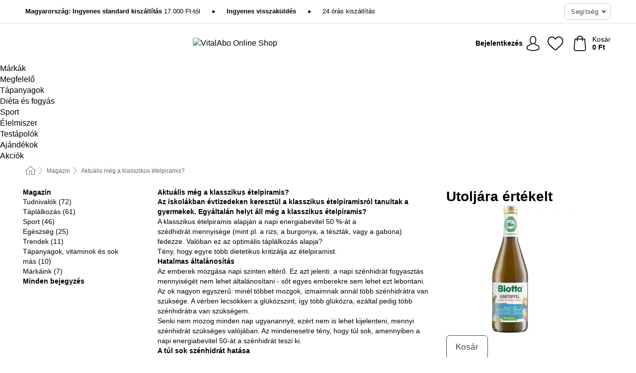

--- FILE ---
content_type: text/html; charset=UTF-8
request_url: https://www.vitalabo.hu/info/magazin/aktualis-meg-a-klasszikus-etelpiramis
body_size: 24055
content:
 <!DOCTYPE html> <html class="no-js" lang="hu">                    <head> <script>
        window.shopCode = "vitalabo_hu";
        window.serverLanguage = "hu";
        window.ajaxPrefix = "/ajax/";
        window.urlPrefix = "";
    </script> <link rel="preconnect" href="//va.nice-cdn.com">      <style>html{box-sizing:border-box;color:#222;font-size:1em;line-height:1.4;min-height:100%;-webkit-text-size-adjust:100%;--sl-scroll-lock-gutter:auto!important}::-moz-selection{background:#b3d4fc;text-shadow:none}::selection{background:#b3d4fc;text-shadow:none}audio,canvas,iframe,img,svg,video{vertical-align:middle}fieldset{border:0;margin:0;padding:0}textarea{-webkit-appearance:none;font-family:inherit;resize:vertical}.hidden{display:none!important;visibility:hidden}.visuallyhidden{border:0;clip:rect(0 0 0 0);height:1px;margin:-1px;overflow:hidden;padding:0;position:absolute;width:1px}.visuallyhidden.focusable:active,.visuallyhidden.focusable:focus{clip:auto;height:auto;margin:0;overflow:visible;position:static;width:auto}.invisible{visibility:hidden}.clearfix:after{clear:both;content:"";display:table}abbr,address,article,aside,audio,b,blockquote,body,body div,caption,cite,code,dd,del,details,dfn,dl,dt,em,fieldset,figure,footer,form,h1,h2,h3,h4,h5,h6,header,html,i,iframe,img,ins,kbd,label,legend,li,mark,menu,nav,object,ol,p,pre,q,samp,section,small,span,strong,sub,summary,sup,table,tbody,td,tfoot,th,thead,time,tr,ul,var,video{background:transparent;border:0;font-size:100%;font-weight:inherit;margin:0;padding:0;vertical-align:baseline}article,aside,details,figure,footer,header,nav,section,summary{display:block}*,:after,:before{box-sizing:border-box}embed,img,object{max-width:100%}ul{list-style:none}input[type=number]::-webkit-inner-spin-button,input[type=number]::-webkit-outer-spin-button{-webkit-appearance:none;margin:0}input[type=number]{-moz-appearance:textfield}sub,sup{font-size:75%;line-height:0;position:relative;vertical-align:baseline}sup{top:-.5em}sub{bottom:-.25em}input{line-height:normal}select{background:#fff;height:2.5rem}button{cursor:pointer;margin:0}.link{text-decoration:underline}.force-lazy{transform:translateY(6250rem)}.headline{font-size:1.75rem}.note{font-size:90%}.f-radio__button{align-items:center;border:.125rem solid #bebebe;border-radius:.625rem;color:#bebebe;cursor:pointer;display:flex;flex-grow:1;justify-content:center;margin:0 auto;padding:.9375rem .625rem}.f-radio:checked+.f-radio__button{background:#fff;border:.125rem solid #e67302;box-shadow:0 0 0 1px #e67302;color:#000}.h-search__field.f-field--clearable{padding-right:1.875rem}.f-field--clearable__btn{background:transparent;border:none;bottom:0;height:2.75rem;opacity:0;padding:0;position:absolute;right:.5625rem;top:0;transition:opacity .1s ease-out;visibility:hidden;width:2.25rem}.f-field--clearable__btn:focus{outline:none}.f-field--clearable__btn:hover{opacity:1}.f-filledin~.f-field--clearable__btn{opacity:.6;visibility:visible}.f-field--clearable--btn-spacing{right:2.75rem}body{font-family:Helvetica Neue,helvetica,arial,sans-serif,Apple Color Emoji,Segoe UI Emoji,Segoe UI Symbol;font-weight:400;overflow-x:hidden;width:100%;-webkit-font-smoothing:antialiased}a,body{color:#000}a{text-decoration:none}a:hover{color:#d56b00}a:active,a:hover{outline:0}input,select{font-family:Helvetica Neue,helvetica,arial,sans-serif,Apple Color Emoji,Segoe UI Emoji,Segoe UI Symbol;font-size:.9375rem}.hr{background:#ddd;height:1px;margin:1.5em 0;overflow:hidden}.link>a:after{content:" ›"}.small{font-size:.85rem;line-height:1.3}.smaller{font-size:.75rem;line-height:1.3}strong{font-weight:700}h1,h2,h3,h4,h5,h6{font-family:Helvetica Neue,helvetica,arial,sans-serif,Apple Color Emoji,Segoe UI Emoji,Segoe UI Symbol;font-weight:700;line-height:1.3}img{height:auto}.text-right{text-align:right}.text-center{text-align:center}img.right-aligned{float:right;margin:0 0 1em 1em}img.left-aligned{float:left;margin:0 1em 1em 0}.select-styled{display:inline-block;margin-right:.3125rem;position:relative}.select-styled select{-webkit-appearance:none;-moz-appearance:none;background:url([data-uri]) 100% no-repeat #fff;background-size:2.1875rem 1.875rem;border:1px solid #bbb;border-radius:.1875rem;color:#333;cursor:pointer;display:inline-block;font-size:1rem;min-height:2.5rem;padding:0 2.5rem 0 .625rem;width:100%}.select-styled select:hover{border:1px solid #333}.select-styled select:focus{border:1px solid #44a4d6;box-shadow:0 0 0 .1875rem #e8e8e8;outline:none}.select-styled select:-moz-focusring{color:transparent;text-shadow:0 0 0 #333}.select-styled select::-ms-expand{display:none}.select-styled:hover select:after{display:none}.section__title{font-size:.9rem;font-weight:400;letter-spacing:.1em;margin-bottom:2rem;margin-left:.5rem;margin-right:.5rem;overflow:hidden;text-align:center;text-transform:uppercase;width:calc(100% - 1rem)}.section__title:after,.section__title:before{background-color:#ccc;content:"";display:inline-block;height:1px;margin-bottom:.3rem;position:relative;width:50%}.section__title:before{margin-left:-50%;right:1rem}.section__title:after{left:1rem;margin-right:-50%}.section__title--multiline{border-top:1px solid #ccc;margin-bottom:1em;margin-left:.5rem;margin-right:.5rem;text-align:center;width:calc(100% - 1rem)}.section__title--multiline a{background:#fff;display:inline-block;font-size:1.4rem;font-style:normal;font-weight:400;letter-spacing:.125rem;margin:auto;padding:0 1em;position:relative;text-transform:uppercase;top:-.7em}.section__title--multiline .note{color:#666;display:block;font-size:.6em;letter-spacing:0;margin-top:.1em;text-align:center;text-transform:none}.content h1,.login__headline{font-size:1.625rem;font-weight:700;line-height:1.25}.content h2.subtitle{line-height:1.5}.popup .content h1{font-size:1.625rem;line-height:1.25;overflow:hidden;padding-right:3.4375rem;text-overflow:ellipsis}.content>h1{margin-bottom:1rem}h2{font-size:1.375rem;line-height:1.4}.error__title{font-size:1.1875rem}.is-hidden{display:none!important}.svgsprite{display:inline-block;fill:currentcolor}.rotate180{transform:rotate(180deg)}.startpage .main--fullsize{margin:0;max-width:none;padding-top:0}.main-bg{background:#fff;width:100%}.main,.main--fullsize{font-size:.9em;margin:0 auto;max-width:75.625rem;padding:.5rem 0 2.5rem}.main.checkout{margin:0 auto}.category .main,.cms .main,.customer .main,.search .main{display:flex;flex-direction:row;flex-wrap:wrap;font-size:.9em;margin:0 auto;max-width:75.625rem;width:100%}.sidebar-wrap{padding-bottom:1rem;padding-top:1rem;width:100%}.category .sidebar-wrap,.search .sidebar-wrap{order:-1}.content{font-size:1rem;margin:0 auto 1.2em;padding:0 1rem;position:relative;width:100%}.content--list-page{margin:0 auto 2rem;position:relative;width:100%}.content--fullsize{margin:0 auto;position:relative;width:100%}.content--fullsize.error{padding-left:.5rem;padding-right:.5rem;width:100%}.content--fullsize.wishlist{max-width:52.5rem;padding-left:1.25rem;padding-right:1.25rem}.cms .main--fullsize{display:flex;flex-wrap:wrap}.sidebar-wrap--magazine{order:2}.content--twosidebars{order:0;padding:0 1rem;width:100%}.content--twosidebars .table__wrap td{padding:0 .25rem}.sidebar--second{margin-bottom:2.5rem;order:1;padding:0 1rem;width:100%}.flexPair{display:flex;flex-wrap:wrap;margin:0 -.5rem}.flexPair--small{margin:0 -.25rem}.flexPair__item,.flexPair__item--async{display:flex;flex-grow:1;margin-bottom:.5rem;min-width:50%;padding:0 .5rem}.flexPair__item--async{min-width:0}.flexPair__item--small{padding:0 .25rem}.btn,.button{align-items:center;background-color:#fff;border:1px solid #444;border-radius:.4375rem;color:#444;display:inline-flex;flex-wrap:wrap;font-family:Helvetica Neue,helvetica,arial,sans-serif,Apple Color Emoji,Segoe UI Emoji,Segoe UI Symbol;font-size:1.0625rem;font-weight:400;hyphenate-character:unset;-webkit-hyphens:none;hyphens:none;justify-content:center;letter-spacing:.025em;line-height:1.2;min-height:3rem;padding:.3125rem 1.125rem;position:relative;text-align:center;text-decoration:none;text-transform:none;transition-duration:.15s;transition-property:background,border-color,box-shadow,color;transition-timing-function:ease-in-out;vertical-align:middle}.btn:hover,.button:hover{background-color:#f8f8f8;border:1px solid #000;box-shadow:0 0 0 1px #000;color:#000}.btn:focus,.button:focus{box-shadow:0 0 0 1px #444,0 0 0 .1875rem #fff,0 0 0 .3125rem #aaa;outline:none}.btn--primary,.btn--primary[disabled]:hover,.btn-primary,.btn-primary[disabled]:hover,.button.primary,.button.primary[disabled]:hover{background-color:#e67302;border:0;color:#fff;font-weight:700}.btn--primary:not([disabled]):hover,.btn-primary:not([disabled]):hover,.button.primary:not([disabled]):hover{background-color:#d56b00;border:0;box-shadow:none;color:#fff}.btn--primary:focus,.btn-primary:focus,.button.primary:focus{box-shadow:0 0 0 .125rem #fff,0 0 0 .25rem #e67302;outline:none}.btn--secondary,.btn-secondary{background-color:#007db3;border:0;color:#fff;font-weight:700}.btn--secondary:not([disabled]):hover,.btn-secondary:not([disabled]):hover{background-color:#0071a1;border:0;box-shadow:none;color:#fff}.btn--secondary:focus,.btn-secondary:focus,.button.secondary:focus{box-shadow:0 0 0 .125rem #fff,0 0 0 .25rem #007db3;outline:none}.btn[disabled],.button[disabled]{box-shadow:none;cursor:not-allowed;opacity:.5}.btn--arrow,.btn--next{font-size:1.125rem;justify-content:flex-start;padding-left:1rem;padding-right:4rem}.btn--arrow:after,.btn--next:after{background-size:1.5625rem .625rem;bottom:0;content:"";display:block;height:.625rem;margin:auto;position:absolute;right:1.5rem;top:0;transform:translateZ(0);transition:all .2s ease-in-out;width:1.5625rem}.btn--arrow:after,.btn--arrow:hover:after,.btn--next:after,.btn--next:hover:after{background-image:url("data:image/svg+xml;charset=utf-8,%3Csvg xmlns='http://www.w3.org/2000/svg' viewBox='0 0 25 10'%3E%3Cpath fill='%23fff' d='M24.797 4.522 20.37.198a.704.704 0 0 0-.979 0 .664.664 0 0 0 0 .955l3.248 3.171H.692A.684.684 0 0 0 0 5c0 .373.31.676.692.676h21.946l-3.247 3.17a.664.664 0 0 0 0 .956.7.7 0 0 0 .489.198.7.7 0 0 0 .49-.198l4.427-4.324a.664.664 0 0 0 0-.956'/%3E%3C/svg%3E")}.btn--arrow:hover:after,.btn--next:hover:after{transform:translate3d(.375rem,0,0)}.btn--animatedAddToCart{background:#e67302;border-color:#e67302;color:#fff;overflow:hidden;padding:0;width:100%}.btn--animatedAddToCart:hover{background:#d56b00;border-color:#d56b00;box-shadow:none;color:#fff}.btn--animatedAddToCart .t{transform:translateZ(0);transition:transform,.3s;width:100%}.added.btn--animatedAddToCart .t{transform:translate3d(-100%,0,0);transition-duration:0s;transition-property:transform}.btn--animatedAddToCart svg{bottom:0;left:0;margin:auto;opacity:0;position:absolute;right:0;top:0;transform:rotate(-5deg);transition:all .6s;width:1.25rem}.added.btn--animatedAddToCart svg{opacity:1}.checkmarkstroke{fill:none;stroke-width:0}.added .checkmarkstroke{fill:none;stroke:#fff;stroke-width:40;stroke-linecap:round;stroke-linejoin:round;stroke-miterlimit:10;stroke-dashoffset:320;animation:dash .3s ease-out forwards}@keyframes dash{0%{stroke-dashoffset:320}to{stroke-dashoffset:0}}.bundle__total .add-to-basket,.checkout-btn,.qty-wrap>.add-to-basket{font-size:1rem}.add-to-basket svg,.add-to-basket:hover svg{fill:#fff;transition-duration:.15s;transition-property:fill;transition-timing-function:ease-in-out}.submit>.btn-default{font-size:.9375rem;font-weight:400}.with-arrow{justify-content:flex-start;padding:.5rem 1.5rem .5rem 1rem}.with-arrow:after{border-color:#444;border-style:solid;border-width:.125rem .125rem 0 0;bottom:0;content:"";display:block;height:.5625rem;margin:auto;position:absolute;right:1rem;top:0;transform:rotate(45deg);transition-duration:.15s;transition-property:background,border-color,box-shadow,color;transition-timing-function:ease-in-out;width:.5625rem}.with-arrow:hover:after{border-color:#000}.btn--primary.with-arrow:after,.btn-primary.with-arrow:after{border-color:#fff;transition-duration:.15s;transition-property:background,border-color,box-shadow,color;transition-timing-function:ease-in-out}.btn--primary.with-arrow:hover:after,.btn--secondary.with-arrow:after,.btn--secondary.with-arrow:hover:after,.btn-primary.with-arrow:hover:after,.btn-secondary.with-arrow:after,.btn-secondary.with-arrow:hover:after{border-color:#fff}.qty-wrap .add-to-basket{padding-left:.5rem;padding-right:.5rem}.product-buy-box .add-to-basket.full{width:100%}.add-to-basket .se2ff5f3b25edd90d5f55efc00c718b98{margin-right:.125rem;position:relative;fill:#fff;color:#fff;height:1rem;top:-1px}.btn-group-secondary{display:flex}.btn-group-secondary a,.btn-group-secondary button{background-color:#fff;border:1px solid #007db3;border-right:none;color:#007db3;padding:.625rem 1rem}.btn-group-secondary a.active,.btn-group-secondary a:hover,.btn-group-secondary button.active,.btn-group-secondary button:hover{background-color:#007db3;color:#fff}.btn-group-secondary a:first-of-type,.btn-group-secondary button:first-of-type{border-bottom-left-radius:.1875rem;border-top-left-radius:.1875rem}.btn-group-secondary a:last-of-type,.btn-group-secondary button:last-of-type{border-bottom-right-radius:.1875rem;border-right:1px solid #007db3;border-top-right-radius:.1875rem}.btn--full{width:100%!important}.btn--wide{min-width:100%}.btn--small,.btn-small{font-size:.9375rem;min-height:2.5rem}.btn--tiny{font-size:.875rem;min-height:2.25rem}.btn--edit{background-color:#eee;border-color:#eee;border-radius:.4375rem;border-radius:7px;color:#505050;font-size:.8125rem;font-size:13px;line-height:1.2;min-height:2.0625rem;min-height:33px;padding:2px 16px}.btn--edit:hover{background-color:#dcdcdc;border-color:#dcdcdc;box-shadow:none;color:#505050}.btn--dropdown{padding:.25rem 1.5rem .25rem .75rem;position:relative}.btn--dropdown:after{border-bottom:.125rem solid #333;border-right:.125rem solid #333;bottom:0;content:"";height:.375rem;margin:auto;position:absolute;right:.625rem;top:-.1875rem;transform:rotate(45deg);width:.375rem}.btn--close{-webkit-appearance:none;-moz-appearance:none;appearance:none;background:transparent;border:0;border-radius:50%;cursor:pointer;display:block;height:2.5rem;outline:none;overflow:hidden;position:relative;width:2.5rem}.btn--close:before{background:hsla(0,0%,100%,.35);border:0;border-radius:50%;bottom:0;content:"";left:0;opacity:0;position:absolute;right:0;top:0;transform:scale(0);transition:opacity .2s ease-out,transform .2s ease-out}.btn--close:hover:before{opacity:1;transform:scale(1)}.btn--close:after{align-items:center;bottom:0;color:#888;content:"✕";display:flex;font-size:1.0625rem;justify-content:center;left:0;margin:auto;position:absolute;right:0;top:0;z-index:2}.btn--close:hover:after{color:#999}.dropdown{height:0;opacity:0;overflow:hidden;position:absolute;transition:opacity .15s ease-in-out;visibility:hidden;z-index:1800}.header{position:relative}.h-content{align-items:stretch;display:flex;flex-wrap:wrap;justify-content:space-between;margin:auto;max-width:75.625rem;padding:0 0 .5rem}.h-serviceBar{display:none}.h-usps{flex:1 1 auto;flex-wrap:wrap;font-size:.75rem;height:2.0625rem;justify-content:flex-start;overflow:hidden}.h-usps,.h-usps__item{align-items:center;display:flex;padding:0 .5rem}.h-usps__item{height:100%;margin-right:.5rem;position:relative;white-space:nowrap}.h-usps__item:not(:first-child):before{background:#000;border-radius:50%;content:"";height:.3125rem;margin-right:1.5rem;position:relative;width:.3125rem}.h-usps__link,.h-usps__title{color:#000;text-decoration:none}.h-usps__link:hover{color:#000;text-decoration:underline}.h-services{align-items:center;display:flex;flex:0 0 auto;justify-content:flex-end;padding:0 .5rem}.h-service{flex-shrink:0;padding:0 .5rem}.h-service__btn{border:1px solid #ccc;box-shadow:none;font-family:Helvetica Neue,helvetica,arial,sans-serif,Apple Color Emoji,Segoe UI Emoji,Segoe UI Symbol;font-size:.8125rem;min-height:2.125rem}.h-service__btn:focus,.h-service__btn:hover{background:#f4f4f4;border:1px solid #bbb;box-shadow:none}.h-hotline{font-size:.6875rem;line-height:1.2;margin-left:.5rem;padding-left:1.25rem;position:relative}.h-hotline__image{left:0;margin-top:-.375rem;position:absolute;top:50%}.h-hotline__imagePath{fill:#333}.h-hotline__label--inline{font-size:.8125rem;line-height:1.4}.h-hotline__link{color:#000;display:block;font-size:.8125rem;font-weight:700;text-decoration:none;white-space:nowrap}.h-hotline__link:hover{color:#000}.h-hotline__link--inline{display:inline;line-height:1.125rem}.h-hotline__times{color:rgba(0,0,0,.8);font-size:.6875rem}.h-shoppingWorld{display:none}.h-shoppingWorld__icon{height:1.5rem;width:auto}.h-logo{align-items:center;display:flex;flex:0 0 auto;margin-left:0;order:1;padding:.25rem 0 .25rem .75rem;position:relative}.h-logo__image{display:block;height:auto;margin:auto;width:8.125rem}.h-tools{align-items:center;display:flex;flex:0 1 auto;line-height:1.2;order:2}.h-tools__item{height:100%}.h-tools__item--account{position:static}.h-tools__link{align-items:center;color:#000;display:flex;font-size:.75rem;height:100%;justify-content:center;min-height:3rem;min-width:2.625rem;padding:0 .25rem;position:relative;text-decoration:none;white-space:nowrap}.h-tools__item:last-child .h-tools__link{min-width:3.25rem;padding:0 .75rem 0 0}.h-tools__link:hover{color:#000}.h-tools__link:hover .h-tools__icon{transform:scale(1.1)}.h-tools__icon__wrap{position:relative}.h-tools__icon{display:block;transition:transform .1s ease-out}.h-tools__icon--account{height:1.9375rem;width:1.625rem}.h-tools__icon--wishlist{height:1.8125rem;width:2rem}.h-tools__icon--minicart{height:2rem;width:1.625rem}.h-tools__iconPath,a:hover .h-tools__iconPath{fill:#000}.h-tools__icon__cartQuantity{align-items:center;background:#e67302;border:.125rem solid #fff;border-radius:1rem;bottom:.9375rem;color:#fff;display:flex;font-family:Arial,sans-serif;font-size:.75rem;height:1.5rem;justify-content:center;min-width:1.5rem;padding:0 .2rem;position:absolute;right:-.625rem;text-align:center;width:auto}.h-tools__text{display:block;max-width:5rem;overflow:hidden;text-overflow:ellipsis;vertical-align:middle;white-space:nowrap}.h-tools__text--account,.h-tools__text--minicart{display:none}.h-tools__text b{display:block;font-weight:700;overflow:hidden;text-overflow:ellipsis;white-space:nowrap}.breadcrumbs{align-items:center;background:transparent;display:flex;font-size:.75rem;margin:0 auto;max-width:75.625rem;overflow:hidden;padding:.5rem 1rem;width:100%}.breadcrumbs li{display:none;line-height:1.4rem;overflow:hidden;text-overflow:ellipsis;white-space:nowrap}.breadcrumbs>.back__to__home,.breadcrumbs>li:nth-of-type(2){display:inline-block;flex:0 0 auto}.breadcrumbs>li:last-of-type,.category .breadcrumbs>li:nth-last-of-type(2):not(:first-of-type),.product .breadcrumbs>li:nth-last-of-type(2):not(:first-of-type){display:inline-block;flex:1 1 auto}.category .breadcrumbs>li:last-of-type:not(:nth-of-type(2)),.product .breadcrumbs>li:last-of-type:not(:nth-of-type(2)){display:none}.breadcrumbs>li:nth-of-type(n+2):before{background-image:url([data-uri]);background-repeat:no-repeat;background-size:.375rem .875rem;content:" ";display:inline-block;height:1.125rem;line-height:1;margin:0 .4375rem;opacity:.5;position:relative;vertical-align:middle;width:.5rem}.breadcrumbs a{color:#666}.breadcrumbs a:hover{color:#333;text-decoration:underline}.breadcrumbs .back__to__home a{background-image:url([data-uri]);background-repeat:no-repeat;background-size:1.3125rem 1.125rem;display:block;height:1.25rem;opacity:.6;text-indent:-624.9375rem;width:1.3125rem}.breadcrumbs .back__to__home a:hover{opacity:.8}.skip-links{list-style:none;margin:0;padding:0}.skip-links a{background-color:#000;color:#fff;font-weight:700;padding:.5rem;position:absolute;text-decoration:none;top:-3em}.skip-links a:focus{top:0;z-index:1000000000}.table__scrollable table,.table__wrap{display:block;overflow-x:auto;width:100%}.table__scrollable table{overflow-y:hidden}.table{border-collapse:collapse;margin-bottom:1rem;width:auto}.table.full{width:100%}.table.outerborder{border:1px solid #ccc}.table.striped tbody tr:nth-of-type(odd){background-color:rgba(0,0,0,.05)}.table td,.table th{padding:.75rem;vertical-align:top}.table th,.table.bordered tr{border-bottom:1px solid #ccc}.fancybox-overlay{display:none;left:0;overflow:hidden;position:absolute;top:0;z-index:8010}.fancybox-overlay-fixed{bottom:0;position:fixed;right:0}.price{color:#000;font-size:.9375rem;font-weight:700}.instead-price{color:#000;font-weight:400;text-decoration:line-through!important}.reduced-price{color:#cd0000!important;font-weight:700}.main-price .reduced-price{font-size:1.1875rem}.price-saving{color:#cd0000;font-weight:700}.sup,sup{font-size:.7em;position:relative;top:-.3em}.percent-saving{background:#cd0000;border-radius:.1875rem;color:#fff;font-size:.9em;font-weight:400;line-height:1.2;padding:.125rem .3125rem;vertical-align:middle}.stars{align-items:center;direction:ltr;display:flex;unicode-bidi:bidi-override}.stars i{color:#ff8b00;display:inline-block;font-family:Segoe UI Symbol,Arial,sans-serif;font-size:1.0625rem;font-style:normal;margin-right:.05em;position:relative}.stars--small i{font-size:.875rem}.stars.large i{font-size:1.375rem}.stars.large span{line-height:1.375rem;vertical-align:middle}.stars .full:after{color:#ff8b00;content:"★";left:0;position:absolute;top:0}.stars i:before{content:"☆"}.stars .half:after{color:#ff8b00;content:"★";left:0;overflow:hidden;position:absolute;top:0;width:48%}.rating-count{color:#666;font-size:.75rem;height:.75rem;margin-left:.2em;vertical-align:middle}.select__list{height:0;opacity:0;position:absolute;visibility:hidden}.orderChangeRequest{margin:0 auto;max-width:40rem;padding:.9375rem}.orderChangeRequest__fancyWrap{bottom:0;top:auto!important}.orderChangeRequest__fancyWrap .fancybox-skin{border-bottom-left-radius:0;border-bottom-right-radius:0}.orderChangeRequest__headline{font-size:1.6875rem;letter-spacing:.68px;margin-bottom:2.1875rem;padding-top:.625rem;text-align:center}.orderChangeRequest__options{display:none}.orderChangeRequest__text{font-size:1rem;letter-spacing:.42px;margin-bottom:1.875rem}.orderChangeRequest__btns{display:flex;flex-direction:column-reverse;justify-content:center}.orderChangeRequest__cancelBtn{margin:.625rem 0}.orderChangeRequest__row{display:flex;flex-wrap:wrap;font-size:.9375rem;justify-content:space-between}.orderChangeRequest__orderNum{font-size:1rem;font-weight:500;margin-bottom:.4375rem;padding-right:.25rem}.orderChangeRequest__orderNum.highlight>span{background:#ffdc8c;border-radius:.4375rem}.orderChangeRequest__date{font-size:1rem;font-weight:500;margin-bottom:.625rem}.orderChangeRequest__items{margin-bottom:2.5rem}.orderChangeRequest__items,.orderChangeRequest__price{font-size:1rem;font-weight:500}.orderChangeRequest__divider{border-top:1px solid #ddd;padding-top:.625rem}.orderChangeRequest__flexPair{margin-bottom:1.875rem}.orderChangeRequest__radioBtns{display:block;padding:0}.orderChangeRequest__serviceText{display:none}.orderChangeRequest__flexPairService{display:block}.orderChangeRequest__img{display:block;margin:0 auto 3.125rem}.orderChangeRequest__arrow{display:block;margin:0 auto 1.875rem}.orderChangeRequest__openChat{display:flex;justify-content:center}.orderChangeRequest__openChatBtn{margin-bottom:1.875rem}.orderChangeRequest__closeBtn{display:block;margin:0 auto;width:50%}.orderChangeRequest__phoneText{margin-bottom:1.875rem;text-align:center}.orderChangeRequest__phoneNum{align-items:center;color:#158a86;display:flex;font-size:1.75rem;font-weight:500;justify-content:center;margin-bottom:1.875rem}.orderChangeRequest__phone{margin-right:.9375rem}.orderChangeRequest__radioBtnsHeadline{font-size:1.5rem;letter-spacing:1px;margin-bottom:1.25rem;padding-top:1.25rem}.orderChangeRequest__alreadyPaid{display:none}.orderChangeRequest__alreadyPaidService{color:#158a86;display:flex;margin-bottom:1.875rem;margin-top:-1.875rem}.cancelOrder{padding:1rem}.cancelOrder__fancyWrap{bottom:0;top:auto!important}.cancelOrder__fancyWrap .fancybox-skin{border-bottom-left-radius:0;border-bottom-right-radius:0}.cancelOrder__headline{font-size:1.6875rem;letter-spacing:.68px;margin-bottom:2.1875rem;padding-top:.625rem;text-align:center}.cancelOrder__section{margin-bottom:1.5rem}.cancelOrder__options{display:none}.cancelOrder__text{font-size:1.0625rem;letter-spacing:.42px;margin-bottom:1.875rem}.cancelOrder__btns{display:flex;flex-direction:column-reverse;justify-content:center}.cancelOrder__cancelBtn{margin:.625rem 0}.cancelOrder__row{display:flex;flex-wrap:wrap;font-size:.9375rem;justify-content:space-between}.cancelOrder__orderNum{font-size:1rem;font-weight:500;margin-bottom:.4375rem;padding-right:.25rem}.cancelOrder__orderNum.highlight>span{background:#ffdc8c;border-radius:.4375rem}.cancelOrder__date{font-size:1rem;font-weight:500;margin-bottom:.625rem}.cancelOrder__items{margin-bottom:2.5rem}.cancelOrder__items,.cancelOrder__price{font-size:1rem;font-weight:500}.cancelOrder__divider{border-top:1px solid #ddd;padding-top:.625rem}.cancelOrder__flexPair{flex-direction:column-reverse;margin-bottom:1.875rem}.cancelOrder__radioBtns{display:block;padding:0}.cancelOrder__serviceText{display:none}.cancelOrder__flexPairService{display:block}.cancelOrder__img{display:block;margin:0 auto 3.125rem}.cancelOrderIconFillColor{fill:#007db3}.cancelOrder__arrow{display:block;margin:0 auto 1.875rem}.cancelOrder__openChat{display:flex;justify-content:center}.cancelOrder__openChatBtn{margin-bottom:1.875rem}.cancelOrder__closeBtn{display:block;margin:0 auto;width:50%}.cancelOrder__btnWrap{display:flex;justify-content:center}.cancelOrder__phoneText{margin-bottom:1.875rem;text-align:center}.cancelOrder__phoneNum{align-items:center;color:#158a86;display:flex;font-size:1.75rem;font-weight:500;justify-content:center;margin-bottom:1.875rem}.cancelOrder__phone{margin-right:.9375rem}.cancelOrder__radioBtnsHeadline{font-size:1.5rem;letter-spacing:1px;margin-bottom:1.25rem;padding-top:1.25rem}.cancelOrder__alreadyPaid{display:none}.cancelOrder__alreadyPaidService{color:#158a86;display:flex;margin-bottom:1.875rem;margin-top:-1.875rem}@media (min-width:22.5rem){.h-tools__link{min-width:3rem}.h-tools__item:last-child .h-tools__link{padding:0 1rem 0 0}.h-tools__text{max-width:4.375rem}.h-tools__text--account{display:block;margin-right:.5rem;text-align:right}}@media (min-width:35.5rem){.section__title,.section__title--multiline{margin-left:.9375rem;margin-right:.9375rem;width:calc(100% - 1.875rem)}h2{font-size:1.5rem;line-height:1.3}.hideDesktop--568{display:none!important}.content,.content--fullsize.error{padding-left:.9375rem;padding-right:.9375rem}.bundle__total .add-to-basket,.checkout-btn,.qty-wrap>.add-to-basket{font-size:1rem}.btn--wide{min-width:18.75rem}.h-content{align-items:center}.h-logo__image{width:8.75rem}.h-tools__item--account{position:relative}.h-tools__item:last-child .h-tools__link{padding:0 .5rem}.h-tools__text{max-width:none}.h-tools__text--minicart{display:block;margin-left:.75rem}.h-tools__text b{text-overflow:clip}.breadcrumbs>li:nth-of-type(3){display:inline-block;flex:0 0 auto}.orderChangeRequest__headline{font-size:1.875rem;letter-spacing:.75px;margin-bottom:3.125rem;padding-top:0}.orderChangeRequest__options{display:block;margin-bottom:1.875rem;width:100%}.orderChangeRequest__text{font-size:1.125rem;letter-spacing:.45px}.orderChangeRequest__date,.orderChangeRequest__orderNum,.orderChangeRequest__row{font-size:1.125rem}.orderChangeRequest__items{font-size:1.125rem;margin-bottom:0}.orderChangeRequest__price{font-size:1.125rem}.orderChangeRequest__divider{margin-bottom:2.5rem}.orderChangeRequest__radioBtns{display:none}.orderChangeRequest__serviceText{display:block;font-size:1.125rem;margin-bottom:1.875rem}.orderChangeRequest__flexPairService{display:none}.orderChangeRequest__alreadyPaid{color:#158a86;display:flex;margin-bottom:1.875rem;margin-top:-1.875rem}.cancelOrder__headline{font-size:1.875rem;letter-spacing:.75px;margin-bottom:3.125rem;padding-top:0}.cancelOrder__options{display:block;width:100%}.cancelOrder__text{font-size:1.125rem;letter-spacing:.45px}.cancelOrder__date,.cancelOrder__orderNum,.cancelOrder__row{font-size:1.125rem}.cancelOrder__items{font-size:1.125rem;margin-bottom:0}.cancelOrder__price{font-size:1.125rem}.cancelOrder__divider{margin-bottom:2.5rem}.cancelOrder__radioBtns{display:none}.cancelOrder__serviceText{display:block;font-size:1.125rem;margin-bottom:1.875rem}.cancelOrder__flexPairService{display:none}.cancelOrder__alreadyPaid{color:#158a86;display:flex;margin-bottom:1.875rem;margin-top:-1.875rem}}@media (min-width:48rem){.f-radio__button{padding:1.25rem 0}.content h1,.login__headline,.popup .content h1{font-size:1.75rem;line-height:1.2}.error__title{font-size:1.3125rem}.hide-desktop{display:none}.hideDesktop--768{display:none!important}.content--twosidebars{width:calc(100% - 18.75rem)}.sidebar--second{margin-bottom:2rem;width:18.75rem}.bundle__total .add-to-basket,.checkout-btn,.qty-wrap>.add-to-basket{font-size:1.125rem}.h-content{flex-wrap:nowrap;justify-content:space-between;padding:.5rem;position:relative}.h-serviceBar{align-items:center;border-bottom:1px solid #ddd;display:flex;padding:.375rem 0}.h-hotline__label--inline,.h-hotline__link{font-size:.875rem}.h-logo{margin-left:48px;padding:.25rem .5rem}.h-logo__image{width:10.625rem}.h-tools{order:3}.h-tools__link{font-size:.8125rem}.h-tools__item:last-child .h-tools__link{padding:0 .5rem 0 0}.h-tools__text{max-width:7.5rem}.h-tools__text--minicart{display:none}.h-tools__text b{overflow:hidden;text-overflow:ellipsis;white-space:nowrap}.breadcrumbs>li{display:inline-block!important;flex:0 0 auto!important}.orderChangeRequest{flex-direction:column;justify-content:center;padding:2.5rem}.orderChangeRequest__fancyWrap{bottom:auto;top:0!important}.orderChangeRequest__fancyWrap .fancybox-skin{border-bottom-left-radius:.6875rem;border-bottom-right-radius:.6875rem;border-top-left-radius:0;border-top-right-radius:0}.orderChangeRequest__btns{display:flex;flex-direction:row;justify-content:flex-end}.orderChangeRequest__cancelBtn{margin:0 .625rem 0 0}.cancelOrder{flex-direction:column;justify-content:center;padding:2.5rem}.cancelOrder__fancyWrap{bottom:auto;top:0!important}.cancelOrder__fancyWrap .fancybox-skin{border-bottom-left-radius:.6875rem;border-bottom-right-radius:.6875rem;border-top-left-radius:0;border-top-right-radius:0}.cancelOrder__btns{display:flex;flex-direction:row;justify-content:flex-end}.cancelOrder__cancelBtn{margin:0 .625rem 0 0}.cancelOrder__flexPair{flex-direction:row-reverse}}@media (min-width:64rem){.section__title{font-size:1rem}.hideDesktop,.hideDesktop--1024,.hideDesktop--960{display:none!important}.main,.main--fullsize{padding:.9375rem 0 2.5rem}.sidebar-wrap{order:-1;padding:0 .6875rem 1rem;width:22%}.content{margin:0 auto 2rem}.content,.content--list-page{width:77%}.content--fullsize{margin:0 auto 2rem}.sidebar-wrap--magazine{order:0}.content--twosidebars{order:1;width:48%}.sidebar--second{order:2;width:30%}.btn--edit{min-height:1.4375rem;min-height:23px;padding:2px 5px}.h-content{padding:1rem .5rem}.h-usps{font-size:.8125rem}.h-shoppingWorld{display:block}.h-logo{margin-left:0}.h-logo__image{width:13.75rem}.h-tools__item{margin-right:.25rem}.h-tools__item:last-child{margin-right:0}.h-tools__link{font-size:.875rem}.h-tools__item:last-child .h-tools__link{padding:0 .5rem}.h-tools__text--minicart{display:block!important}}@media (min-width:75.625rem){.h-serviceBar{padding:.375rem calc(50% - 37.8125rem)}}@media (min-width:87.5rem){.breadcrumbs{max-width:100%;padding:.5rem calc(50% - 36.8125rem)}}@media (max-width:63.9375rem){.hideMobile--1024{display:none!important}}@media only screen and (max-width:48rem){.hide-mobile{display:none!important}}@media (max-width:47.9375rem){.hideMobile--768{display:none!important}}@media (max-width:35.4375rem){.hideMobile--568{display:none!important}}@media print{*,:after,:before{background:transparent!important;box-shadow:none!important;color:#000!important;text-shadow:none!important}a,a:visited{text-decoration:underline}a[href^="#"]:after,a[href^="javascript:"]:after{content:""}blockquote,pre{border:1px solid #999;page-break-inside:avoid}thead{display:table-header-group}img,tr{page-break-inside:avoid}img{max-width:100%!important}h2,h3,p{orphans:3;widows:3}h2,h3{page-break-after:avoid}}</style><link media='' rel='prefetch' as='style' href='https://va.nice-cdn.com/disco/build/l_shop/critical_cms_blog.187166ab.css'/><link media='' rel='preload' href='https://va.nice-cdn.com/disco/build/l_shop/styles.4ef8fa31.css' as='style' onload="this.onload=null;this.rel='stylesheet'"><noscript><link rel='stylesheet' href='https://va.nice-cdn.com/disco/build/l_shop/styles.4ef8fa31.css'></noscript><link media='print' rel='stylesheet' href='https://va.nice-cdn.com/disco/build/l_shop/print.a880ca08.css'/>  <link rel="stylesheet" href="https://va.nice-cdn.com/disco/build/shop/common.32e5ef2a.css"> <link rel="stylesheet" href="https://va.nice-cdn.com/disco/build/shop/cms.09c324a0.css">             <title>Aktuális még a klasszikus ételpiramis? - Magazin - VitalAbo Online Shop </title><meta http-equiv="content-type" content="text/html; charset=UTF-8"> <meta name="viewport" content="width=device-width, initial-scale=1.0"><link rel="canonical" href="https://www.vitalabo.hu/info/magazin/aktualis-meg-a-klasszikus-etelpiramis"><meta name="dcterms.rightsHolder" content="niceshops GmbH"><link rel="home" title="home" href="https://www.vitalabo.hu/"> <link rel="search" type="application/opensearchdescription+xml" title="VitalAbo Online Shop" href="https://va.nice-cdn.com/static/opensearch/b97dbe663944d1029c9903a6d9664716_72220829_HU_hu"><link rel="alternate" type="application/atom+xml" title="Magazin - VitalAbo" href="https://www.vitalabo.hu/info/magazin?target=atom_feed"><meta name="description" content="Az iskolákban évtizedeken keresztül a klasszikus ételpiramisról tanultak a gyermekek. Egyáltalán valós még a klasszikus ételpiramis?"><link rel="alternate" href="https://www.vitalabo.at/info/magazin/ist-die-klassische-ernaehrungspyramide-noch-aktuell" hreflang="de-AT"><link rel="alternate" href="https://www.vitalabo.de/info/magazin/ist-die-klassische-ernaehrungspyramide-noch-aktuell" hreflang="de"><link rel="alternate" href="https://www.vitalabo.bg/info/spisanije/aktualna-li-je-vsje-oshchje-klasichjeskata" hreflang="bg"><link rel="alternate" href="https://www.vitalabo.hr/info/blog/da-li-je-piramida-pravilne-prehrane-jos-uvijek-aktualna" hreflang="hr"><link rel="alternate" href="https://www.vitalabo.hu/info/magazin/aktualis-meg-a-klasszikus-etelpiramis" hreflang="hu"><link rel="alternate" href="https://www.vitalabo.ch/de-CH/info/magazin/ist-die-klassische-ernaehrungspyramide-noch-aktuell" hreflang="de-CH"><link rel="alternate" href="https://www.vitalabo.si/info/vitalmagazine/ali-je-klasicna-prehranska-piramida-sploh-se-aktualna" hreflang="sl"><meta name="format-detection" content="telephone=no"> <link rel="apple-touch-icon" sizes="180x180" href="https://va.nice-cdn.com/apple-touch-icon.png"> <link rel="icon" type="image/png" href="https://va.nice-cdn.com/favicon-32x32.png" sizes="16x16"> <link rel="icon" type="image/png" href="https://va.nice-cdn.com/favicon-16x16.png" sizes="32x32"> <link rel="manifest" href="/feed/manifest_json" crossorigin="use-credentials"> <link rel="mask-icon" href="https://va.nice-cdn.com/safari-pinned-tab.svg" color="#009fe3"> <link rel="shortcut icon" href="https://va.nice-cdn.com/favicon.ico"> <meta name="theme-color" content="#009fe3"> <meta property="og:site_name" content="VitalAbo Online Shop">     <meta property="og:locale" content="hu_HU">    <meta property="og:type" content="website"> <meta property="og:title" content="Aktuális még a klasszikus ételpiramis? - Magazin - VitalAbo Online Shop">    <meta property="og:url" content="https://www.vitalabo.hu/info/magazin/aktualis-meg-a-klasszikus-etelpiramis" /> <meta property="og:description" content="Az iskolákban évtizedeken keresztül a klasszikus ételpiramisról tanultak a gyermekek. Egyáltalán valós még a klasszikus ételpiramis?">   <meta property="og:image" content="https://va.nice-cdn.com/disco/build/assets/Logo/vitalabo-og.5fa78bad5h0p.jpg">    <script>var w = window;
    document.documentElement.className = document.documentElement.className.replace(/\bno-js\b/g, '') + ' js ';
    (function(w,d,u){w.readyQ=[];w.bindReadyQ=[];function p(x,y){if(x=="ready"){w.bindReadyQ.push(y);}else{w.readyQ.push(x);}}var a={ready:p,bind:p};w.$=w.jQuery=function(f){if(f===d||f===u){return a}else{p(f)}}})(w,document);
    w.appendCss = function (ul,m) {var cb = function () {var d = document, l = d.createElement('link');l.rel = 'stylesheet';l.media=m||"screen";l.href = ul;var h = d.getElementsByTagName('link')[0];h.parentNode.insertBefore(l,h.nextSibling);};if (typeof w.attachEvent == "function"){w.attachEvent('onload',cb)}else{if(typeof w.addEventListener == "function"){w.addEventListener('load',cb,false)}}};
        w.appendScript = function (u, c) {$(document).ready(function () {$.getScript(u).done(function(s,t){if(typeof c=="function"){c()}})})};
    </script> </head><body id="top" lang="hu" class="cms lang-hu page--magazineDetail"> <submit-overlay id="globalOverlay"></submit-overlay>  <ul class="skip-links"> <li><a accesskey="1" href="#mainMenu">Navigációhoz</a></li> <li><a accesskey="2" href="#mainWrapper">Tartalomhoz</a></li> <li><a accesskey="4" href="/kosar">Kosárhoz</a></li> </ul><header class="header">         <div class="h-serviceBar" data-id="LayoutSection_ID=7" data-type="special_banner" data-sub-type="usp_service" data-elements="1" data-max-elements="4" data-min-elements="1" data-max-elements-per-row="4" data-color="" data-has-title-text-link=""> <ul class="h-usps">          <li class="h-usps__item" data-id="LayoutElement_ID=29" data-element-id="29" data-section-id="7" data-type="usp_service_checkbox" data-sub-type="default" data-start-date="" data-end-date="" data-title="" data-campaign-code="" data-campaign-id="" data-gtm-track=""> <a class="h-usps__link" href="/info/szallitas#shop_help2_delivery_1"><strong>Magyarország: Ingyenes standard kiszállítás </strong> 17.000&nbsp;Ft-tól</a> </li>    <li class="h-usps__item" data-id="LayoutElement_ID=29" data-element-id="29" data-section-id="7" data-type="usp_service_checkbox" data-sub-type="default" data-start-date="" data-end-date="" data-title="" data-campaign-code="" data-campaign-id="" data-gtm-track=""> <a class="h-usps__link" href="/info/visszakueldes-segitseg"><strong>Ingyenes visszaküldés</strong></a> </li>    <li class="h-usps__item" data-id="LayoutElement_ID=29" data-element-id="29" data-section-id="7" data-type="usp_service_checkbox" data-sub-type="default" data-start-date="" data-end-date="" data-title="" data-campaign-code="" data-campaign-id="" data-gtm-track=""> <a class="h-usps__link" href="/info/szallitas">24 órás kiszállítás</a> </li>    </ul> <ul class="h-services">         <li class="h-service dropdown__wrap" data-id="LayoutElement_ID=29" data-element-id="29" data-section-id="7" data-type="usp_service_checkbox" data-sub-type="default" data-start-date="" data-end-date="" data-title="" data-campaign-code="" data-campaign-id="" data-gtm-track=""> <drop-down> <a class="h-service__btn btn btn--dropdown js-dropdownTrigger" aria-haspopup="true" aria-controls="helpDropdown" aria-expanded="false" href="/info/supportcenter">Segítség</a> <div class="help__dropdown js dropdown" id="helpDropdown"> <ul class="dropdown__content"> <li class="dropdown__item"> <a class="dropdown__link" href="/info/hogyan-adjak-le-rendelest">Hol van a rendelésem?</a> </li> <li class="dropdown__item"> <a class="dropdown__link" accesskey="3" href="/info/visszakueldes-segitseg">Visszaküldés</a> </li> <li class="dropdown__item"> <a class="dropdown__link" href="/info/szallitas">Szállítási költségek</a> </li> <li class="dropdown__item"> <a class="dropdown__link" accesskey="3" href="/info/fizetesi-lehetosegek">Fizetési módok</a> </li> <li class="dropdown__item"> <a class="dropdown__link" accesskey="3" href="/info/kapcsolat">Kapcsolat</a> </li> <li class="dropdown__item"> <a class="dropdown__link" href="/info/supportcenter">Minden Segítség-téma</a> </li> </ul> </div> </drop-down> </li>          </ul> </div>   <div class="h-content">             <a class="h-logo" accesskey="0" href="https://www.vitalabo.hu/"> <img class="h-logo__image" src="https://va.nice-cdn.com/disco/build/assets/Logo/vitalabo-logo.0962ccf35h0p.svg" alt="VitalAbo Online Shop" width="200" height="62"> </a>   <div class="h-search"> <main-menu-mobile
        endpoint="https://va.nice-cdn.com/api/catalogue/main-menu?shopCode=vitalabo_hu" banner-endpoint="https://va.nice-cdn.com/api/catalogue/main-menu-banner?shopCode=vitalabo_hu&country=HU"
           
></main-menu-mobile><search-bar search-url="/kereses" search-query=""></search-bar> </div> <ul class="h-tools">    <li class="h-tools__item h-tools__item--account dropdown__wrap"> <drop-down> <a class="h-tools__link js-dropdownTrigger" href="/kunden/fiokom"
               aria-label="Bejelentkezés" aria-haspopup="true" aria-controls="toolbar-account-salutation" aria-expanded="false"
                is="login-redirect-link" data-url="/kunden/login"            > <span class="h-tools__text h-tools__text--account" id="toolbar-account-salutation"> <b>Bejelentkezés</b></span>       <svg class="h-tools__icon h-tools__icon--account" aria-hidden="true" width="26" height="31" viewBox="0 0 26 31" xmlns="http://www.w3.org/2000/svg"><g class="h-tools__iconPath" fill="#000" fill-rule="nonzero"><path d="M12.652 16.66h.197c1.82-.03 3.293-.67 4.38-1.893 2.39-2.696 1.994-7.317 1.95-7.758-.155-3.31-1.72-4.895-3.012-5.634C15.205.823 14.08.526 12.826.5H12.72c-.69 0-2.043.112-3.34.85-1.305.74-2.896 2.324-3.05 5.66-.044.44-.442 5.06 1.95 7.757 1.08 1.224 2.552 1.863 4.372 1.894zM7.988 7.166c0-.02.006-.038.006-.05.205-4.454 3.366-4.932 4.72-4.932H12.79c1.676.037 4.527.72 4.72 4.932 0 .02 0 .037.006.05.006.043.44 4.267-1.535 6.49-.78.882-1.825 1.317-3.197 1.33h-.063c-1.366-.013-2.416-.448-3.192-1.33-1.97-2.21-1.547-6.453-1.54-6.49z"/><path d="M25.516 24.326v-.02c0-.048-.007-.098-.007-.154-.038-1.23-.12-4.105-2.814-5.025l-.062-.018c-2.802-.716-7.166-4.136-7.19-4.155a.838.838 0 0 0-.964 1.373c.106.074 4.613 3.6 7.706 4.396 1.448.515 1.61 2.062 1.653 3.478 0 .056 0 .105.005.155.006.56-.03 1.423-.13 1.92-1.007.57-4.95 2.546-10.95 2.546-5.976 0-9.945-1.98-10.958-2.553-.1-.497-.142-1.36-.13-1.92 0-.05.006-.098.006-.154.044-1.416.205-2.963 1.652-3.48 3.094-.794 7.333-4.32 7.438-4.388a.838.838 0 0 0-.962-1.373c-.024.02-4.108 3.433-6.922 4.147a.782.782 0 0 0-.062.02C.13 20.046.05 22.92.012 24.145c0 .056 0 .106-.006.155v.02c-.006.323-.012 1.98.317 2.814.062.16.174.298.323.39.186.125 4.652 2.97 12.124 2.97s11.938-2.85 12.124-2.97a.83.83 0 0 0 .323-.39c.31-.827.305-2.485.3-2.808z"/></g></svg></a> <div class="account__dropdown dropdown js" data-min-width="568" id="toolbar-account-dropdown-menu"> <div class="account__dropdown__content dropdown__content">  <a class="account__btn btn btn--small btn--primary btn--full" href="/kunden/login"
                                 is="login-redirect-link" data-url="/kunden/login" >Feliratkozás</a> <p class="account__dropdown__newUserTitle">Ön <strong>új nálunk?</strong></p> <a class="account__btn btn btn--small btn--full" href="/kunden/bejelentkezes"> Ügyfélfiók nyitása</a>  </div> </div> </drop-down> </li>   <li class="h-tools__item h-tools__item--wishlist"> <a class="h-tools__link" href="/kunden/kivansaglista" aria-label="Kívánságlista">  <svg class="h-tools__icon h-tools__icon--wishlist" aria-hidden="true" width="32" height="29" viewBox="0 0 34 30" xmlns="http://www.w3.org/2000/svg"> <path class="h-tools__iconPath" d="M16.73 29.968c-.476 0-.935-.174-1.293-.49a388.508 388.508 0 0 0-3.805-3.294l-.006-.005c-3.37-2.893-6.282-5.39-8.307-7.85C1.054 15.58 0 12.972 0 10.123c0-2.768.943-5.32 2.655-7.19C4.387 1.043 6.763 0 9.348 0c1.93 0 3.7.615 5.257 1.827.786.612 1.498 1.36 2.126 2.234a10.798 10.798 0 0 1 2.127-2.233C20.414.615 22.183 0 24.114 0c2.584 0 4.96 1.042 6.693 2.933 1.712 1.87 2.655 4.422 2.655 7.19 0 2.85-1.055 5.457-3.32 8.207-2.024 2.46-4.935 4.957-8.306 7.85a384.57 384.57 0 0 0-3.812 3.3c-.358.314-.817.488-1.293.488zM9.35 1.973c-2.03 0-3.896.816-5.253 2.297C2.718 5.774 1.96 7.852 1.96 10.123c0 2.396.884 4.54 2.868 6.948 1.917 2.33 4.768 4.775 8.07 7.608l.006.005c1.154.99 2.462 2.113 3.824 3.31 1.37-1.2 2.68-2.324 3.837-3.316 3.3-2.832 6.152-5.278 8.07-7.606 1.982-2.408 2.867-4.55 2.867-6.947 0-2.27-.76-4.35-2.136-5.853-1.356-1.48-3.222-2.297-5.252-2.297-1.487 0-2.853.476-4.06 1.415-1.073.836-1.822 1.894-2.26 2.634-.226.38-.623.608-1.063.608-.44 0-.836-.227-1.062-.608-.44-.74-1.187-1.798-2.262-2.634-1.206-.94-2.57-1.415-4.058-1.415z" fill-rule="nonzero"/> </svg></a> </li>   <li is="minicart-dropdown-activator" class="h-tools__item dropdown__wrap" data-path="/ajax/minicart"> <div id="minicart-tracking" class="hidden"></div> <drop-down> <a class="h-tools__link js-minicart__icon js-dropdownTrigger" href="/kosar"
        aria-label="Kosár"
        
> <div class="h-tools__icon__wrap">  <svg class="h-tools__icon h-tools__icon--minicart" aria-hidden="true" width="26" height="32" viewBox="0 0 26 32" xmlns="http://www.w3.org/2000/svg"> <path class="h-tools__iconPath" fill-rule="nonzero" d="M25.402 27.547L23.627 7.56a.854.854 0 0 0-.85-.78h-3.65A6.13 6.13 0 0 0 13 .75a6.13 6.13 0 0 0-6.124 6.03h-3.65a.85.85 0 0 0-.85.78L.6 27.546c0 .025-.006.05-.006.076 0 2.276 2.085 4.127 4.653 4.127h15.505c2.568 0 4.653-1.85 4.653-4.127 0-.025 0-.05-.006-.076zm-12.4-25.085a4.417 4.417 0 0 1 4.412 4.317H8.59a4.417 4.417 0 0 1 4.412-4.318zm7.753 27.576H5.25c-1.61 0-2.917-1.065-2.943-2.377l1.7-19.163H6.87v2.6c0 .474.38.855.856.855.475 0 .855-.38.855-.856v-2.6h8.83v2.6c0 .475.382.856.857.856.476 0 .856-.38.856-.856v-2.6h2.865l1.707 19.165c-.026 1.313-1.338 2.378-2.942 2.378z"/> </svg> <span class="h-tools__icon__cartQuantity mb-qty hidden"></span> </div> <span class="h-tools__text h-tools__text--minicart"> <span>Kosár</span> <b id="minicart-grand-total">0&nbsp;Ft</b> </span> </a><div class="minicart__dropdown dropdown js" id="minicartDropdown"> </div> </drop-down> </li>  </ul> </div> </header> <nav id="mainMenu" class="mainMenu"> <main-menu-desktop endpoint="https://va.nice-cdn.com/api/catalogue/main-menu?shopCode=vitalabo_hu" banner-endpoint="https://va.nice-cdn.com/api/catalogue/main-menu-banner?shopCode=vitalabo_hu&country=HU" render-type="extended" hover-effect="hover_underline_expand" active-main-menu-item-id="588"> <ul class="mainMenu__list"> <li class="mainMenu__item"> <a class="mainMenu__link" href="/markak"> <span class="mainMenu__link__text"> Márkák </span> </a> </li> <li class="mainMenu__item"> <a class="mainMenu__link" href="/test"> <span class="mainMenu__link__text"> Megfelelő </span> </a> </li> <li class="mainMenu__item"> <a class="mainMenu__link" href="/tapanyagok-a-szervezet-szamara"> <span class="mainMenu__link__text"> Tápanyagok </span> </a> </li> <li class="mainMenu__item"> <a class="mainMenu__link" href="/dieta-es-fogyas"> <span class="mainMenu__link__text"> Diéta és fogyás </span> </a> </li> <li class="mainMenu__item"> <a class="mainMenu__link" href="/sport"> <span class="mainMenu__link__text"> Sport </span> </a> </li> <li class="mainMenu__item"> <a class="mainMenu__link" href="/elelmiszerek-a-nagyobb-egyensulyert"> <span class="mainMenu__link__text"> Élelmiszer </span> </a> </li> <li class="mainMenu__item"> <a class="mainMenu__link" href="/koerperpflege-produkte"> <span class="mainMenu__link__text"> Testápolók </span> </a> </li> <li class="mainMenu__item"> <a class="mainMenu__link" href="/ajandekok"> <span class="mainMenu__link__text"> Ajándékok </span> </a> </li> <li class="mainMenu__item"> <a class="mainMenu__link" href="/akciok"> <span class="mainMenu__link__text"> Akciók </span> </a> </li> </ul> </main-menu-desktop> </nav> <ul class="breadcrumbs" id="js-breadcrumbs"> <li class="back__to__home"><a href="/">Kezdőlap</a></li> <li><a href="/info/magazin">Magazin</a></li> <li><a href="/info/magazin/aktualis-meg-a-klasszikus-etelpiramis">Aktuális még a klasszikus ételpiramis?</a></li> </ul>     <main class="main-bg"> <div class="main--fullsize" id="mainWrapper" role="main">       <div class="content--twosidebars"> <div class="cms-content"> <div class="magazine-head"> <h1>Aktuális még a klasszikus ételpiramis?</h1>    </div> <div class="table__wrap"> <div class="table__scrollable"> <p><strong>Az iskolákban évtizedeken keresztül a klasszikus ételpiramisról tanultak a gyermekek. Egyáltalán helyt áll még a klasszikus ételpiramis?</strong></p>

<p>A klasszikus&nbsp;ételpiramis alapján a napi energiabevitel 50 %-át&nbsp;a szédhidrát&nbsp;mennyisége (mint pl. a rizs, a burgonya, a tészták, vagy a gabona) fedezze.&nbsp;Valóban ez az optimális táplálkozás alapja?</p>

<p>Tény, hogy egyre több dietetikus kritizálja&nbsp;az ételpiramist.</p>

<p><strong>Hatalmas általánosítás</strong></p>

<p>Az emberek mozgása napi szinten eltérő.&nbsp;Ez azt jelenti: a napi szénhidrát fogyasztás mennyiségét nem lehet&nbsp;általánosítani - sőt egyes emberekre sem lehet ezt lebontani. Az ok nagyon egyszerű: minél többet mozgok, izmaimnak annál több szénhidrátra van szüksége. A vérben lecsökken a glükózszint, így több glükózra, ezáltal pedig több szénhidrátra van szükségem.&nbsp;</p>

<p>Senki nem mozog minden nap ugyanannyit, ezért nem is lehet kijelenteni, mennyi szénhidrát szükséges valójában. Az mindenesetre tény, hogy túl sok, amennyiben a napi energiabevitel 50-át a&nbsp;szénhidrát teszi ki.&nbsp;</p>

<p><strong>A túl sok szénhidrát hatása</strong></p>

<p>Az energia felesleg zsírrá alakul, amennyiben több szénhidrátot fogyasztunk, mint amennyire szervezetünknek szüksége van. Így az energiát el lehet raktározni - &nbsp;a "nehéz időkre".&nbsp;</p>

<p>A probléma csak az, manapság egyáltalán nincsenek "nehéz idők".&nbsp;</p>

<p>A szervezet mindig a glükózt értékesíti legelőször. Azaz, amennyiben túl sok cukrot és keményítőt fogyasztunk, a szervezetünk&nbsp;nem fogja tudni a&nbsp;zsírt lebontani, csak&nbsp;mindig többet építeni. Ez egy ördögi kör.</p>

<p><strong>Egészségügyi következmények</strong></p>

<p>Az inzulin a felelős azért, hogy a cukor a vérből a sejtekbe jusson, ahol felhasználódik. A&nbsp;vércukor szint visszaesik a normál&nbsp;értékére. Ráadásul az inzulin a zsírsejtek lebontását is megakadályozza.</p>

<p>A folyamatosan emelkedett inzulinszint végül inzulin rezisztenciához és ezáltal 2-es&nbsp;típusú cukorbetegséghez vezet. A klasszikus ételpiramis a nagyon magas mennyiségű szénhidrát fogyasztást ajánlja. Ennek&nbsp;következménye&nbsp;pedig a gyakran emelkedett inzulinszint, ami hosszútávon ténylegesen hozzájárul&nbsp;az elhízáshoz és a 2-es&nbsp;típusú cukorbetegséghez.</p>

<p><strong>A jó ételek</strong></p>

<p>Mit is együnk? Alapvetően a következő ételek jók:</p>

<ul>
	<li>Zöldség</li>
	<li>Gomba</li>
	<li>Diófélék, magvak, magok</li>
	<li>Kiváló minőségű zsírok</li>
	<li>Elegendő fehérje tojás, hal, hús, sajt&nbsp;formájában</li>
</ul>

<p><strong>Hogy nézne ki egy modern ételpiramis?</strong></p>

<ul>
	<li>Bázis: zöldségek, gombák, bogyós gyümölcsök&nbsp;és kiváló minőségű zsírok (avokádó, olívaolaj, stb)</li>
	<li>Fehérjék: a mindenkor szükséges mennyiségben (0,8-1 g / testtömeg-kg)</li>
	<li>Édes gyümölcsök és gyökérzöldségek</li>
	<li>Szénhidrát</li>
</ul>

<p></p>

<p>Megjegyzés: Táplálkozása komplett megváltoztatása előtt&nbsp;konzultáljon kezelőorvosával.&nbsp;</p>
</div> </div> </div>      <div class="clearfix blog-back-next-wrap"> <a href="/info/magazin/fitness-tippek-kezdoknek" class="arrow-block last-blockpost"> <span class="prev-next-title">Fitness tippek kezdőknek</span> </a>  <a href="/info/magazin/varat-magara-az-izomepites" class="arrow-block next-blockpost"> <span class="prev-next-title">Várat magára az izomépítés?</span> </a> </div> </div> <div class="sidebar-wrap sidebar-wrap--magazine mobile-below">  <nav id="sidebarNav" class="sidebar cms-nav"> <h4 class="sidebar-title">Magazin</h4> <ul class="sidebar-list categories">  <li><a href="/info/magazin/tudnivalok">Tudnivalók<span class="count">&nbsp;(72)</span></a></li>   <li><a href="/info/magazin/taplalkozas">Táplálkozás<span class="count">&nbsp;(61)</span></a></li>   <li><a href="/info/magazin/sport-4">Sport<span class="count">&nbsp;(46)</span></a></li>   <li><a href="/info/magazin/egeszseg-2">Egészség<span class="count">&nbsp;(25)</span></a></li>   <li><a href="/info/magazin/trendek">Trendek<span class="count">&nbsp;(11)</span></a></li>   <li><a href="/info/magazin/tapanyagok-vitaminok-es-sok-mas">Tápanyagok, vitaminok és sok más<span class="count">&nbsp;(10)</span></a></li>   <li><a href="/info/magazin/markaink-1">Márkáink<span class="count">&nbsp;(7)</span></a></li>  <li><a href="/info/magazin"><strong>Minden bejegyzés</strong></a></li> </ul> </nav></div> <div class="sidebar--second">  <section class="cms-related-products"> <h4 class="headline">Utoljára értékelt</h4> <ul class="cms-products stacked-view ga-productlist" id="productList" data-json='{"name":"CMSProducts"}'>        <li is="product-card" class="productCard ga-product" data-json='{"brand":"Biotta","name":"Classic Burgonya - Bio, 500 ml","id":"classic-burgonya-bio","position":null,"category":"Category-","articleNumbers":"GR-4247973"}'> <figure class="productCard__img"> <a class="productCard__img__link" href="/biotta/classic-burgonya-bio?sai=7008"
                                           is="trackable-link" event-name="clickRelatedProductCMSLink"
                                                    query-params="related_products_cms=7008"
                                                     data-related_products_cms="7008"
                                         >       <img srcset="https://va.nice-cdn.com/upload/image/product/large/default/126895_7ff66040.160x160.jpg 160w, https://va.nice-cdn.com/upload/image/product/large/default/126895_7ff66040.256x256.jpg 256w, https://va.nice-cdn.com/upload/image/product/large/default/126895_7ff66040.320x320.jpg 320w, https://va.nice-cdn.com/upload/image/product/large/default/126895_7ff66040.512x512.jpg 512w" sizes="(min-width: 1210px) 256px, (min-width: 1024px) calc(77vw / 3), (min-width: 568px) 33.3vw, 50vw" src="https://va.nice-cdn.com/upload/image/product/large/default/126895_7ff66040.160x160.jpg" width="256" height="256" loading="eager"
         class="productCard__img__src js"         fetchpriority="auto" alt="Biotta Classic Burgonya - Bio" > </a> </figure>  <div class="productCard__cta" is="product-card-cta"><form class="productCard__form" method="post" action="/biotta/classic-burgonya-bio?sai=7008"> <input type="hidden" name="token" value="618780b8daf6266940cb06980e847b5a"> <input type="hidden" name="cid" value="7008"><input type="hidden" name="count" value="1"> <input type="hidden" name="hideToCartMessage" value="true"> <input type="hidden" name="shopaction" value="additem_related_product_cms"> <input type="hidden" name="sliderNeighbourhood" value="related_products_cms"><button class="btn productCard__cta__btn productCard__cta__btn--primary productCard__cta--add js" type="submit" aria-label="Kosár"> <div class="productCard__cta__content"> <span class="productCard__cta__txt">Kosár</span> </div> <svg class="productCard__cta__confirmed" xmlns="http://www.w3.org/2000/svg" viewBox="0 0 261.2 204.3"> <polyline points="21.9,118.1 78.6,183.4 239.3,21.4 "></polyline> </svg> </button> </form></div> <div class="productCard__content"> <a class="productCard__rating stars" href="/biotta/classic-burgonya-bio?sai=7008#reviews"> <i class="full"></i><i class="full"></i><i class="full"></i><i class="full"></i><i class="half"></i><span class="productCard__ratingAvg"> 4.7
            (19)
        </span> </a> <h3 class="productCard__title"> <a class="productCard__link js" href="/biotta/classic-burgonya-bio?sai=7008" data-said="2556"
                                                   is="trackable-link" event-name="clickRelatedProductCMSLink"
                                                            query-params="related_products_cms=7008"
                                                             data-related_products_cms="7008"
                                                 > <strong class="productCard__brand">Biotta</strong>  Classic Burgonya -&#8203; Bio, 500 ml</a> </h3>         <ul class="productCard__benefits"><li>Frissen szedett bio burgonyából készült</li><li>Különösen enyhe</li><li>Pasztőrözött</li></ul> </div> <div class="productCard__footer">  <div class="productCard__price">  <span>2.650&nbsp;Ft</span>   <span class="price--perUnit">(5.300 Ft / l)</span>  </div>   <p class="productCard__stock state-green"> Szállítás eddig: január 28.</p>  </div> </li>   <li is="product-card" class="productCard ga-product" data-json='{"brand":"Share","name":"ShareOriginal\u00ae szilva, 500 g","id":"shareoriginal-szilva","position":null,"category":"Category-","articleNumbers":"SH-0-147,SH-0-744"}'> <figure class="productCard__img"> <a class="productCard__img__link" href="/share-original/shareoriginal-szilva?sai=18443"
                                           is="trackable-link" event-name="clickRelatedProductCMSLink"
                                                    query-params="related_products_cms=18443"
                                                     data-related_products_cms="18443"
                                         >       <img srcset="https://va.nice-cdn.com/upload/image/product/large/default/89590_0454377b.160x160.jpg 160w, https://va.nice-cdn.com/upload/image/product/large/default/89590_0454377b.256x256.jpg 256w, https://va.nice-cdn.com/upload/image/product/large/default/89590_0454377b.320x320.jpg 320w, https://va.nice-cdn.com/upload/image/product/large/default/89590_0454377b.512x512.jpg 512w" sizes="(min-width: 1210px) 256px, (min-width: 1024px) calc(77vw / 3), (min-width: 568px) 33.3vw, 50vw" src="https://va.nice-cdn.com/upload/image/product/large/default/89590_0454377b.160x160.jpg" width="256" height="256" loading="eager"
         class="productCard__img__src js"         fetchpriority="auto" alt="ShareOriginal&reg; szilva" > </a> </figure>  <div class="productCard__cta" is="product-card-cta"><a class="btn productCard__cta__btn" href="/share-original/shareoriginal-szilva?sai=18443"is="trackable-link" event-name="clickRelatedProductCMSLink"query-params="related_products_cms=18443"data-related_products_cms="18443">2 opció</a></div> <div class="productCard__content"> <a class="productCard__rating stars" href="/share-original/shareoriginal-szilva?sai=18443#reviews"> <i class="full"></i><i class="full"></i><i class="full"></i><i class="full"></i><i class="full"></i><span class="productCard__ratingAvg"> 4.8
            (101)
        </span> </a> <h3 class="productCard__title"> <a class="productCard__link js" href="/share-original/shareoriginal-szilva?sai=18443" data-said="8852"
                                                   is="trackable-link" event-name="clickRelatedProductCMSLink"
                                                            query-params="related_products_cms=18443"
                                                             data-related_products_cms="18443"
                                                 > <strong class="productCard__brand">Share</strong>  ShareOriginal® szilva, 500 g</a> </h3>    <div class="productCard__tags">   <span class="flag bestseller small">Bestseller</span>  </div>      <ul class="productCard__benefits"><li>Fermentált zöld szilva</li><li>Egész gyümölcs – maggal</li><li>Édes-savanyú íz</li></ul> </div> <div class="productCard__footer">  <div class="productCard__price">  <span>40.690&nbsp;Ft</span>   <span class="price--perUnit">(81.380 Ft / kg)</span>  </div>   <p class="productCard__stock state-green"> Szállítás eddig: január 28.</p>  </div> </li>   <li is="product-card" class="productCard ga-product" data-json='{"brand":"alkmene","name":"Teafaolajos 3 az 1-ben tiszt\u00edt\u00f3 b\u0151rrad\u00edr maszkom, 150 ml","id":"teafaolajos-3-az-1-ben-tisztito-borradir-maszkom","position":null,"category":"Category-","articleNumbers":"XOF-MUE-40056030"}'> <figure class="productCard__img"> <a class="productCard__img__link" href="/alkmene/teafaolajos-3-az-1-ben-tisztito-borradir-maszkom?sai=44465"
                                           is="trackable-link" event-name="clickRelatedProductCMSLink"
                                                    query-params="related_products_cms=44465"
                                                     data-related_products_cms="44465"
                                         >       <img srcset="https://va.nice-cdn.com/upload/image/product/large/default/156299_10683428.160x160.webp 160w, https://va.nice-cdn.com/upload/image/product/large/default/156299_10683428.256x256.webp 256w, https://va.nice-cdn.com/upload/image/product/large/default/156299_10683428.320x320.webp 320w, https://va.nice-cdn.com/upload/image/product/large/default/156299_10683428.512x512.webp 512w" sizes="(min-width: 1210px) 256px, (min-width: 1024px) calc(77vw / 3), (min-width: 568px) 33.3vw, 50vw" src="https://va.nice-cdn.com/upload/image/product/large/default/156299_10683428.160x160.webp" width="256" height="256" loading="eager"
         class="productCard__img__src js"         fetchpriority="auto" alt="Teafaolajos 3 az 1-ben tiszt&iacute;t&oacute; bőrrad&iacute;r maszkom" > </a> </figure>  <div class="productCard__cta" is="product-card-cta"><form class="productCard__form" method="post" action="/alkmene/teafaolajos-3-az-1-ben-tisztito-borradir-maszkom?sai=44465"> <input type="hidden" name="token" value="618780b8daf6266940cb06980e847b5a"> <input type="hidden" name="cid" value="44465"><input type="hidden" name="count" value="1"> <input type="hidden" name="hideToCartMessage" value="true"> <input type="hidden" name="shopaction" value="additem_related_product_cms"> <input type="hidden" name="sliderNeighbourhood" value="related_products_cms"><button class="btn productCard__cta__btn productCard__cta__btn--primary productCard__cta--add js" type="submit" aria-label="Kosár"> <div class="productCard__cta__content"> <span class="productCard__cta__txt">Kosár</span> </div> <svg class="productCard__cta__confirmed" xmlns="http://www.w3.org/2000/svg" viewBox="0 0 261.2 204.3"> <polyline points="21.9,118.1 78.6,183.4 239.3,21.4 "></polyline> </svg> </button> </form></div> <div class="productCard__content"> <a class="productCard__rating stars" href="/alkmene/teafaolajos-3-az-1-ben-tisztito-borradir-maszkom?sai=44465#reviews"> <i class="full"></i><i class="full"></i><i class="full"></i><i class="full"></i><i class="full"></i><span class="productCard__ratingAvg"> 5.0
            (1)
        </span> </a> <h3 class="productCard__title"> <a class="productCard__link js" href="/alkmene/teafaolajos-3-az-1-ben-tisztito-borradir-maszkom?sai=44465" data-said="27722"
                                                   is="trackable-link" event-name="clickRelatedProductCMSLink"
                                                            query-params="related_products_cms=44465"
                                                             data-related_products_cms="44465"
                                                 > <strong class="productCard__brand">alkmene</strong>  Teafaolajos 3 az 1-&#8203;ben tisztító bőrradír maszkom, 150 ml</a> </h3>         <ul class="productCard__benefits"><li>Tisztátalan bőrre</li><li>Vegán és mikroműanyag-mentes</li><li>Mélytisztító formula</li></ul> </div> <div class="productCard__footer">  <div class="productCard__price">  <span>1.860&nbsp;Ft</span>   <span class="price--perUnit">(12.400 Ft / l)</span>  </div>   <p class="productCard__stock state-green"> Szállítás eddig: január 28.</p>  </div> </li>   <li is="product-card" class="productCard ga-product" data-json='{"brand":"Kneipp","name":"Feszes\u00edt\u0151 test\u00e1pol\u00f3, 200 ml","id":"feszesito-testapolo","position":null,"category":"Category-","articleNumbers":"XOF-MUE-918874"}'> <figure class="productCard__img"> <a class="productCard__img__link" href="/kneipp/feszesito-testapolo?sai=35581"
                                           is="trackable-link" event-name="clickRelatedProductCMSLink"
                                                    query-params="related_products_cms=35581"
                                                     data-related_products_cms="35581"
                                         >       <img srcset="https://va.nice-cdn.com/upload/image/product/large/default/127997_ed3c600e.160x160.jpg 160w, https://va.nice-cdn.com/upload/image/product/large/default/127997_ed3c600e.256x256.jpg 256w, https://va.nice-cdn.com/upload/image/product/large/default/127997_ed3c600e.320x320.jpg 320w, https://va.nice-cdn.com/upload/image/product/large/default/127997_ed3c600e.512x512.jpg 512w" sizes="(min-width: 1210px) 256px, (min-width: 1024px) calc(77vw / 3), (min-width: 568px) 33.3vw, 50vw" src="https://va.nice-cdn.com/upload/image/product/large/default/127997_ed3c600e.160x160.jpg" width="256" height="256" loading="eager"
         class="productCard__img__src js"         fetchpriority="auto" alt="Kneipp Feszes&iacute;tő test&aacute;pol&oacute;" > </a> </figure>  <div class="productCard__cta" is="product-card-cta"><form class="productCard__form" method="post" action="/kneipp/feszesito-testapolo?sai=35581"> <input type="hidden" name="token" value="618780b8daf6266940cb06980e847b5a"> <input type="hidden" name="cid" value="35581"><input type="hidden" name="count" value="1"> <input type="hidden" name="hideToCartMessage" value="true"> <input type="hidden" name="shopaction" value="additem_related_product_cms"> <input type="hidden" name="sliderNeighbourhood" value="related_products_cms"><button class="btn productCard__cta__btn productCard__cta__btn--primary productCard__cta--add js" type="submit" aria-label="Kosár"> <div class="productCard__cta__content"> <span class="productCard__cta__txt">Kosár</span> </div> <svg class="productCard__cta__confirmed" xmlns="http://www.w3.org/2000/svg" viewBox="0 0 261.2 204.3"> <polyline points="21.9,118.1 78.6,183.4 239.3,21.4 "></polyline> </svg> </button> </form></div> <div class="productCard__content"> <a class="productCard__rating stars" href="/kneipp/feszesito-testapolo?sai=35581#reviews"> <i class="full"></i><i class="full"></i><i class="full"></i><i class="full"></i><i class="full"></i><span class="productCard__ratingAvg"> 5.0
            (1)
        </span> </a> <h3 class="productCard__title"> <a class="productCard__link js" href="/kneipp/feszesito-testapolo?sai=35581" data-said="21082"
                                                   is="trackable-link" event-name="clickRelatedProductCMSLink"
                                                            query-params="related_products_cms=35581"
                                                             data-related_products_cms="35581"
                                                 > <strong class="productCard__brand">Kneipp</strong>  Feszesítő testápoló, 200 ml</a> </h3>         <ul class="productCard__benefits"><li>Igényes bőrre</li><li>Simító hatás</li><li>Növényi ápoló olajok</li></ul> </div> <div class="productCard__footer">  <div class="productCard__price">  <span>2.490&nbsp;Ft</span>   <span class="price--perUnit">(12.450 Ft / l)</span>  </div>   <p class="productCard__stock state-green"> Szállítás eddig: január 28.</p>  </div> </li>   </ul> </section> </div>   </div>   <div class="interlinks__wrap">   <div class="interlinks"> <h4 class="interlinks__title">Magazinunkból:</h4> <ul class="interlinks__list"><li class="interlinks__item"><a href="/info/magazin/a-feladatok-sorrendjenek-betartasa-az-edzes-soran-fontosabb">A feladatok sorrendjének betartása az edzés során: Fontosabb, mint gondolná</a></li><li class="interlinks__item"><a href="/info/magazin/cukormentes-csoekkentett-zsirtartalmu-tenyleg-jobb">Cukormentes, Csökkentett zsírtartalmú - Tényleg jobb?</a></li><li class="interlinks__item"><a href="/info/magazin/elszurtam">„Elszúrtam“</a></li><li class="interlinks__item"><a href="/info/magazin/koelcsoenhatasok-az-alvas-es-a-sport-koezoett">Kölcsönhatások az alvás és a sport között</a></li><li class="interlinks__item"><a href="/info/magazin/arany-tej-recept">Arany tej recept</a></li></ul> </div>   <div class="interlinks"> <h4 class="interlinks__title">VitalAbo felfedezése:</h4> <ul class="interlinks__list"><li class="interlinks__item"><a href="/nu3">nu3</a></li><li class="interlinks__item"><a href="/styx/baby-kids-apoloolaj-bio-mandulaolajjal">Styx Baby & Kids ápolóolaj bio mandulaolajjal</a></li><li class="interlinks__item"><a href="/bio-primo/bio-arrabbiata-paradicsomszosz">Bio paradicsomszósz - Arrabbiata</a></li><li class="interlinks__item"><a href="/apricot-beauty/hyaluron-szajkoernyeki-tapasz-1">APRICOT Beauty Hyaluron szájkörnyéki tapasz</a></li><li class="interlinks__item"><a href="/allergy-research-group/magnesium-ascorbate">Allergy Research Group Magnesium Ascorbate</a></li></ul> </div>  <div class="interlinks"> <h4 class="interlinks__title">Újdonságok:</h4> <ul class="interlinks__list"><li class="interlinks__item"><a href="/forrest-love/paradise-ajandekszett">Forrest & Love Paradise ajándékszett</a></li><li class="interlinks__item"><a href="/taoasis/baldini-minden-jot-illatszett">TAOASIS Baldini "Minden jót" illatszett</a></li><li class="interlinks__item"><a href="/taoasis/lichterglanz-illatkeverek">TAOASIS Lichterglanz illatkeverék</a></li><li class="interlinks__item"><a href="/forrest-love/elet-viraga-rezpalack">Forrest & Love "Élet virága" rézpalack</a></li><li class="interlinks__item"><a href="/taoasis/baldini-feelfreude-szobaillatosito-szett">Baldini Feelfreude® szobaillatosító szett</a></li></ul> </div></div>   <div class="usp__section"> <ul class="uspboxes uspboxes--4"><li class="uspboxes__item"><a class="uspboxes__link" href="/info/szallitas#shop_help2_delivery_1"><svg class="uspboxes__icon" xmlns="http://www.w3.org/2000/svg" viewBox="0 0 50 41"><path d="M28.4 2.9c1.3 0 2.4.5 3.2 1.3.8.8 1.3 1.8 1.3 3v1.7h5c.9 0 1.7.2 2.4.7.6.4 1.2.9 1.5 1.6l.1.2 2.9 5.6 3.4 1.5c.5.2.9.6 1.2 1s.4.8.4 1.3V29c0 .8-.3 1.5-.8 2s-1.1.8-1.7.8h-1.7c0 1.9-.6 3.3-1.7 4.4-1 1-2.5 1.7-4.1 1.7s-3-.7-4-1.7-1.6-2.3-1.7-3.8v-.3l-19.3-.2c0 1.9-.6 3.3-1.7 4.4-1 1-2.5 1.7-4.1 1.7s-3-.7-4-1.7-1.6-2.3-1.7-3.8v-.3l-.7-.2c-.8 0-1.5-.3-1.9-.8-.3-.7-.6-1.3-.6-2V7.5c0-1.3.5-2.4 1.3-3.2s1.8-1.3 3-1.4h24zM9.2 28.5c-1 0-1.9.4-2.5 1.1-.7.7-1.1 1.6-1.1 2.5 0 .9.4 1.9 1.1 2.5.7.7 1.6 1.1 2.5 1.1 1 0 1.9-.4 2.5-1.1s1.1-1.6 1.1-2.5c0-1-.4-1.9-1.1-2.5-.6-.7-1.5-1.1-2.5-1.1zm30.8 0c-1 0-1.9.4-2.5 1.1-.7.7-1.1 1.6-1.1 2.5 0 .9.4 1.9 1.1 2.5.7.7 1.6 1.1 2.5 1.1 1 0 1.9-.4 2.5-1.1.7-.7 1.1-1.6 1.1-2.5 0-1-.4-1.9-1.1-2.5-.5-.7-1.5-1.1-2.5-1.1zm4-9.6H33v10.8h1.9l.1-.2c.6-1.1 1.5-2 2.7-2.6 1.4-.7 3-.7 4.4-.2s2.6 1.5 3.3 3h0l2.6-.6-.4-8.6c-.1 0-3.6-1.6-3.6-1.6zm-13.1 4.3H2.2l.6 6.5H4l.1-.3c.5-.9 1.2-1.7 2-2.2.9-.6 2-.9 3.1-.9s2.2.3 3.1.9 1.7 1.4 2.1 2.4h16.4s0-6.4.1-6.4zM28.4 5h-24c-.6 0-1.1.3-1.5.7-.4.5-.7 1.1-.7 1.8h0v13.6h28.6V7.3c0-.6-.3-1.1-.7-1.5-.4-.5-1-.8-1.7-.8 0 0 0 0 0 0zm9.6 6.1h-5v5.7h9.5l-2.4-4.4-.1-.2c-.2-.3-.5-.6-.8-.8-.4-.2-.7-.3-1.2-.3h0z" stroke="#fff" stroke-width=".1"/></svg> <p><strong>Magyarország: Ingyenes standard kiszállítás </strong> 17.000&nbsp;Ft-tól</p> </a></li><li class="uspboxes__item"><a class="uspboxes__link" href="/info/visszakueldes-segitseg"><svg class="uspboxes__icon" xmlns="http://www.w3.org/2000/svg" viewBox="0 0 50 41"><path d="M36.2 14.3H9.5l2.2-2.2c.2-.2.3-.5.3-.8s-.1-.6-.3-.9c-.3-.2-.6-.3-.9-.3-.3 0-.6.1-.8.3l-4.2 4.2c-.5.5-.5 1.2 0 1.6l4.2 4.2c.2.2.5.3.8.3s.6-.1.8-.3c.5-.5.5-1.2 0-1.6l-2.1-2.2h26.8c3.3 0 5.9 2.7 5.9 5.9 0 3.3-2.7 5.9-5.9 5.9h-4.6c-.6 0-1.2.5-1.2 1.2 0 .6.5 1.2 1.2 1.2h4.6c4.5 0 8.2-3.7 8.2-8.2s-3.7-8.2-8.3-8.3" fill-rule="evenodd" clip-rule="evenodd" stroke="transparent"/></svg> <p><strong>Ingyenes<br> visszaküldés</strong></p> </a></li><li class="uspboxes__item"><a class="uspboxes__link" href="/info/szallitas"><svg class="uspboxes__icon" xmlns="http://www.w3.org/2000/svg" viewBox="0 0 50 41" style="enable-background:new 0 0 50 41" xml:space="preserve"><path d="M39.7 2.2c1.4 0 2.5 1.1 2.6 2.5v.4c4.3.5 7.7 4.1 7.7 8.6s-3.4 8.1-7.7 8.6V36c0 1.4-1.1 2.6-2.4 2.7H10.3c-1.4 0-2.5-1.1-2.6-2.5V30H1c-.5 0-1-.4-1-1 0-.5.4-1 1-1h6.7v-3.8H4.8c-.5 0-1-.4-1-1s.4-1 1-1h2.9v-3.8H2.9c-.5 0-1-.4-1-1s.4-1 1-1h4.8V4.9c0-1.4 1.1-2.6 2.4-2.7H39.7zm-18.5 2H10.3c-.3 0-.6.3-.7.7V16.7h6.7c.5 0 1 .4 1 1s-.4 1-1 1H9.6v3.8h8.7c.5 0 1 .4 1 1s-.4 1-1 1H9.6v3.8h4.8c.5 0 1 .4 1 1 0 .5-.4 1-1 1H9.6v6c0 .4.3.7.6.8h29.5c.3 0 .6-.3.7-.7V22.6c-4.3-.5-7.7-4.1-7.7-8.6s3.4-8.1 7.7-8.6v-.2c0-.4-.3-.7-.6-.8h-11v7.7c0 1.1-.9 1.9-1.9 1.9h-3.8c-1.1 0-1.9-.9-1.9-1.9V4.2zM41.3 7a6.7 6.7 0 1 0 6.7 6.7C48 10 45.1 7 41.3 7zm.1 2c.5 0 .9.4.9.9v4c0 .3-.1.5-.3.7l-1.6 1.5c-.4.3-.9.3-1.3 0-.3-.3-.4-.8-.1-1.1l.1-.1 1.3-1.2V9.9c0-.5.5-.9 1-.9zM26.9 4.2h-3.8v7.7h3.8V4.2z"/></svg> <p>24 órás kiszállítás</p> </a></li><li class="uspboxes__item"><a class="uspboxes__link" href="/info/figyeluenk-koernyezetuenkre"><svg class="uspboxes__icon" xmlns="http://www.w3.org/2000/svg" viewBox="0 0 50 41"><path d="M33.9 12.6h-1.7c-3.3 0-5.9 1.9-7.2 4.2-1.3-2.4-3.9-4.2-7.2-4.2h-1.7c-.6 0-1 .5-1 1v1.7c0 4.6 3.7 8.2 8.2 8.2h.7v4c0 .6.5 1 1 1s1-.5 1-1v-4h.6c4.5 0 8.2-3.6 8.2-8.2v-1.7c.1-.6-.4-1.1-.9-1zM24 21.5h-.6c-3.4 0-6.2-2.7-6.2-6.2v-.6h.6c3.4 0 6.2 2.7 6.2 6.2v.6zm8.8-6.2c0 3.4-2.8 6.2-6.2 6.2H26v-.6c0-3.4 2.8-6.2 6.2-6.2h.6v.6z" stroke="transparent"/><path d="M42.7 5.5c-2.2-2.2-5.1-3.4-8.2-3.4s-6 1.2-8.2 3.4l-1.2 1.1-1.2-1.2C21.7 3.3 18.8 2 15.7 2s-6 1.2-8.2 3.4-3.4 5.2-3.4 8.3 1.2 6 3.4 8.2l16.7 16.7c.2.2.5.4.8.4s.6-.1.8-.3L42.5 22c2.2-2.2 3.4-5.1 3.4-8.2.2-3.2-1-6.1-3.2-8.3zM41 20.2L25.1 36.1 9.2 20.2c-1.7-1.7-2.7-4.1-2.7-6.5s1-4.8 2.7-6.5 4-2.7 6.5-2.7 4.8 1 6.5 2.7l2 2c.5.5 1.2.5 1.7 0l2-2c1.7-1.7 4.1-2.7 6.5-2.7 2.4 0 4.8 1 6.5 2.7s2.7 4.1 2.7 6.5c.1 2.5-.9 4.8-2.6 6.5z" stroke="transparent" stroke-width=".2"/></svg> <p><strong>Klímatudatosan</strong><br> dolgozunk.</p> </a></li></ul> </div> </main>     <footer>  <div class="footer_contact"> <h4>További segítségre van szüksége rendelésével kapcsolatban? Szívesen válaszolunk kérdéseire.</h4> <ul class="footer_contact--tools">  <li> <a class="footer__email" href="/info/kapcsolat"> <svg xmlns="http://www.w3.org/2000/svg" class="footer__email__icon" viewBox="0 0 26 17"> <path d="M23.4 17H2.1C.9 17 0 16.1 0 15V2C0 .9.9 0 2.1 0h21.4c1.1 0 2.1.9 2.1 2v13c-.1 1.1-1 2-2.2 2zM2.1.9C1.4.9.9 1.4.9 2v13c0 .7.5 1.2 1.2 1.2h21.4c.7 0 1.2-.5 1.2-1.2V2c0-.7-.5-1.2-1.2-1.2H2.1z"/> <path d="M12.8 11.1c-.1 0-.2 0-.3-.1L.6 1.5C.4 1.4.3 1.1.5.9.6.7.9.7 1.1.8L12.8 10 24.5.8c.2-.1.5-.1.6.1.1.2.1.5-.1.6L13 11c-.1 0-.2.1-.2.1z"/> </svg> <span class="footer__email__text">Kapcsolat</span> </a> </li>  </ul> </div><div class="footer_grid"> <div class="footer_grid--leftcol"> <div class="footer_usps"> <div class="footer_usps--col footer_usps--security js-footer_usps--trustedshops hidden"> <p class="footer_title">Ellenőrzött minőség</p> <div class="footer_usps_trustedShopsBadge" id="trustedShopsBadge"></div> </div>  <div class="footer_usps--col footer_usps--security js-footer_usps--security"> <p class="footer_title">Biztonságos és megbízható vásárlás</p> <ul class="footer-usps">  <li><strong>Magyarország: Ingyenes standard kiszállítás </strong> 17.000&nbsp;Ft-tól</li>   <li><strong>Ingyenes  visszaküldés</strong></li>   <li><strong>Klímatudatosan</strong>  dolgozunk.</li>   <li><strong>Biztonságos fizetés</strong>  SSL-titkosítással</li>                      </ul> </div>  <div class="footer_usps--col footer_usps--payment"> <p class="footer_title">Kényelmesen fizethet</p> <ul class="paymentlogos">   <li class="paymentlogo__item">Utánvét</li> <li class="paymentlogo__item">Előre utalás</li>       <li class="paymentlogo__item">                   <img
            class="paymentlogo__image"                src="https://va.nice-cdn.com/library/images/frontend/payment/payment_mastercard.l-75x30.png"
                            srcset="https://va.nice-cdn.com/library/images/frontend/payment/payment_mastercard.l-75x30.png 1x, https://va.nice-cdn.com/library/images/frontend/payment/payment_mastercard.l-150x60.png 2x"
                        width="75" height="30" alt="Mastercard"
            loading="lazy"            fetchpriority="auto" >  </li> <li class="paymentlogo__item">                   <img
            class="paymentlogo__image"                src="https://va.nice-cdn.com/library/images/frontend/payment/payment_visa.l-75x30.png"
                            srcset="https://va.nice-cdn.com/library/images/frontend/payment/payment_visa.l-75x30.png 1x, https://va.nice-cdn.com/library/images/frontend/payment/payment_visa.l-150x60.png 2x"
                        width="75" height="30" alt="VISA"
            loading="lazy"            fetchpriority="auto" >  </li> <li class="paymentlogo__item">                   <img
            class="paymentlogo__image"                src="https://va.nice-cdn.com/library/images/frontend/payment/payment_amex.l-75x30.png"
                            srcset="https://va.nice-cdn.com/library/images/frontend/payment/payment_amex.l-75x30.png 1x, https://va.nice-cdn.com/library/images/frontend/payment/payment_amex.l-150x60.png 2x"
                        width="75" height="30" alt="American Express"
            loading="lazy"            fetchpriority="auto" >  </li> <li class="paymentlogo__item">                   <img
            class="paymentlogo__image"                src="https://va.nice-cdn.com/library/images/frontend/payment/payment_diners.l-75x30.png"
                            srcset="https://va.nice-cdn.com/library/images/frontend/payment/payment_diners.l-75x30.png 1x, https://va.nice-cdn.com/library/images/frontend/payment/payment_diners.l-150x60.png 2x"
                        width="75" height="30" alt="Diners Club"
            loading="lazy"            fetchpriority="auto" >  </li> <li class="paymentlogo__item">                   <img
            class="paymentlogo__image"                src="https://va.nice-cdn.com/library/images/frontend/payment/payment_jcb.l-75x30.png"
                            srcset="https://va.nice-cdn.com/library/images/frontend/payment/payment_jcb.l-75x30.png 1x, https://va.nice-cdn.com/library/images/frontend/payment/payment_jcb.l-150x60.png 2x"
                        width="75" height="30" alt="JCB"
            loading="lazy"            fetchpriority="auto" >  </li> <li class="paymentlogo__item">                   <img
            class="paymentlogo__image"                src="https://va.nice-cdn.com/library/images/frontend/payment/payment_maestro.l-75x30.png"
                            srcset="https://va.nice-cdn.com/library/images/frontend/payment/payment_maestro.l-75x30.png 1x, https://va.nice-cdn.com/library/images/frontend/payment/payment_maestro.l-150x60.png 2x"
                        width="75" height="30" alt="DEBIT"
            loading="lazy"            fetchpriority="auto" >  </li> <li class="paymentlogo__item">                   <img
            class="paymentlogo__image"                src="https://va.nice-cdn.com/library/images/frontend/payment/payment_google_pay.l-75x30.png"
                            srcset="https://va.nice-cdn.com/library/images/frontend/payment/payment_google_pay.l-75x30.png 1x, https://va.nice-cdn.com/library/images/frontend/payment/payment_google_pay.l-150x60.png 2x"
                        width="75" height="30" alt="Google Pay"
            loading="lazy"            fetchpriority="auto" >  </li> <li class="paymentlogo__item">                   <img
            class="paymentlogo__image"                src="https://va.nice-cdn.com/library/images/frontend/payment/payment_klarna.l-75x30.png"
                            srcset="https://va.nice-cdn.com/library/images/frontend/payment/payment_klarna.l-75x30.png 1x, https://va.nice-cdn.com/library/images/frontend/payment/payment_klarna.l-150x60.png 2x"
                        width="75" height="30" alt="Klarna"
            loading="lazy"            fetchpriority="auto" >  </li> <li class="paymentlogo__item">                   <img
            class="paymentlogo__image"                src="https://va.nice-cdn.com/library/images/frontend/payment/payment_apple_pay.l-75x30.png"
                            srcset="https://va.nice-cdn.com/library/images/frontend/payment/payment_apple_pay.l-75x30.png 1x, https://va.nice-cdn.com/library/images/frontend/payment/payment_apple_pay.l-150x60.png 2x"
                        width="75" height="30" alt="Apple Pay"
            loading="lazy"            fetchpriority="auto" >  </li>   </ul></div>  <div class="footer_usps--col footer_usps--shipping"> <p class="footer_title">Kiszállítási díj: Magyarország</p>  <table> <tr> <th>17.000&nbsp;Ft-tól</th> <td><strong>Ingyenes*</strong></td> </tr> <tr> <th>0&nbsp;Ft-tól</th> <td>2.150&nbsp;Ft</td> </tr>  </table>  <ul class="delivery-service-list">  <li class="delivery-logo__item">                   <img
            class="delivery-logo__image"                src="https://va.nice-cdn.com/library/images/frontend/shipping/shipping_posta_hu.l-75x30.png"
                            srcset="https://va.nice-cdn.com/library/images/frontend/shipping/shipping_posta_hu.l-75x30.png 1x, https://va.nice-cdn.com/library/images/frontend/shipping/shipping_posta_hu.l-150x60.png 2x"
                        width="75" height="30" alt="Magyar Posta"
            loading="lazy"            fetchpriority="auto" >  </li> <li class="delivery-logo__item">                   <img
            class="delivery-logo__image"                src="https://va.nice-cdn.com/library/images/frontend/shipping/shipping_dhl_express.l-75x30.png"
                            srcset="https://va.nice-cdn.com/library/images/frontend/shipping/shipping_dhl_express.l-75x30.png 1x, https://va.nice-cdn.com/library/images/frontend/shipping/shipping_dhl_express.l-150x60.png 2x"
                        width="75" height="30" alt="DHL Express"
            loading="lazy"            fetchpriority="auto" >  </li> <li class="delivery-logo__item">                   <img
            class="delivery-logo__image"                src="https://va.nice-cdn.com/library/images/frontend/shipping/shipping_fedex_priority.l-75x30.png"
                            srcset="https://va.nice-cdn.com/library/images/frontend/shipping/shipping_fedex_priority.l-75x30.png 1x, https://va.nice-cdn.com/library/images/frontend/shipping/shipping_fedex_priority.l-150x60.png 2x"
                        width="75" height="30" alt="Fedex Economy"
            loading="lazy"            fetchpriority="auto" >  </li> </ul>   <div class="delivery-service-hint"> *Ezek a szállítási költségek a normál szállításra vonatkoznak. Lehetnek további költségek, pl. a termékek súlya, mérete vagy tulajdonságai miatt. Ezeket az információkat közvetlenül a termékleírásban találja.</div>  </div> </div> <div class="footer__navigation__wrap"> <nav class="footer__navigation"> <div class="footer__navigation__col"> <div class="footer__navigation__section"> <p class="footer_title footer_title--clickable footer_title--clickable--first">Segítség</p> <ul> <li><a href="/info/hogyan-adjak-le-rendelest">Hogyan adjak le rendelést</a></li><li><a href="/info/szallitas">Szállítás</a></li><li><a href="/info/visszakueldes-segitseg">Visszaküldés és visszatérítés</a></li><li><a href="/info/fizetesi-lehetosegek">Fizetési módok</a></li><li><a href="/info/uegyfelfiokom">Ügyfélfiókom</a></li><li><a href="/info/akciok-es-utalvanyok">Akciók és utalványok</a></li><li><a href="/info/tovabbi-segitseg">További segítségre van szüksége?</a></li><li><a href="/info/ceges-uegyfelek">Céges ügyfelek</a></li></ul> </div> </div> <div class="footer__navigation__col"> <div class="footer__navigation__section"> <p class="footer_title footer_title--clickable">Fiókom</p> <ul> <li><a href="/kunden/login">Bejelentkezés</a></li> <li><a href="/kunden/bejelentkezes">Regisztráció</a></li> <li><a href="/kunden/elfelejtett-jelszo">Elfelejtette jelszavát?</a></li> <li><a href="/kunden/megrendeleseim">Hol van a szállítmányom?</a></li> <li><a href="/kunden/utalvany">Utalvány beváltása</a></li> </ul> </div></div> <div class="footer__navigation__col"> <div class="footer__navigation__section"> <p class="footer_title footer_title--clickable">Hasznos információk</p> <ul> <li><a href="/info/magazin">Magazin</a></li><li><a href="/info/figyeluenk-koernyezetuenkre">Figyelünk környezetünkre</a></li></ul> </div>  <div class="footer__navigation__section"> <p class="footer_title footer_title--clickable">VitalAbo</p> <ul> <li><a href="/info/kapcsolat">Kapcsolat</a></li><li><a href="/info/rolunk">Rólunk</a></li><li><a href="/info/uezleteink-nice-shops">Üzleteink - nice shops</a></li></ul> </div> </div> </nav> </div></div> <div class="footer_grid--rightcol"> <div class="footer_tools"> <div class="footer_tools--rightcol footer_tools--withoutNewsletter">    <div class="footer_tools--section footer_tools--social"> <p class="footer_title">Kövessen minket itt:</p> <ul> <li class="footer_social--item"> <a href="https://www.facebook.com/VitalAbo.International" target="_blank" rel="noopener"> <img width="40" height="40" loading="lazy" src="https://va.nice-cdn.com/disco/build/assets/icons/facebook.813b4173n1c3.png"
                         srcset="https://va.nice-cdn.com/disco/build/assets/icons/facebook.813b4173n1c3.png 1x, https://va.nice-cdn.com/disco/build/assets/icons/facebook@2x.70dc4f12n1c3.png 2x" alt="Facebook"> </a> </li> <li class="footer_social--item"> <a href="https://www.instagram.com/vitalabo_official/" target="_blank" rel="noopener"> <img width="40" height="40" loading="lazy" src="https://va.nice-cdn.com/disco/build/assets/icons/instagram.3a3f9fc2n1c3.png"
                             srcset="https://va.nice-cdn.com/disco/build/assets/icons/instagram.3a3f9fc2n1c3.png 1x, https://va.nice-cdn.com/disco/build/assets/icons/instagram@2x.a16199ddn1c3.png 2x" alt="Instagram"> </a> </li>      </ul> </div>     <div class="footer_tools--section footer_tools--international"><div class="footer_tools__country"> <div class="f-item"> <select class="f-select requ-field" id="ShopLanguage" onchange="location = this.value;"><option value="https://www.vitalabo.at/info/magazin/ist-die-klassische-ernaehrungspyramide-noch-aktuell">Österreich</option><option value="https://www.vitalabo.de/info/magazin/ist-die-klassische-ernaehrungspyramide-noch-aktuell">Deutschland</option><option value="https://www.vitalabo.com/">International (English)</option><option value="https://www.vitalabo.bg/info/spisanije/aktualna-li-je-vsje-oshchje-klasichjeskata">България</option><option value="https://www.vitalabo.es/">España</option><option value="https://www.vitalabo.fr/">France</option><option value="https://www.vitalabo.hr/info/blog/da-li-je-piramida-pravilne-prehrane-jos-uvijek-aktualna">Hrvatska</option><option value="https://www.vitalabo.it/">Italia</option><option selected>Magyar</option><option value="https://www.vitalabo.pl/">Polska</option><option value="https://www.vitalabo.ch/de-CH/info/magazin/ist-die-klassische-ernaehrungspyramide-noch-aktuell">Schweiz</option><option value="https://www.vitalabo.ch/fr-CH">Suisse</option><option value="https://www.vitalabo.ch/it-CH">Svizzera</option><option value="https://www.vitalabo.ch/en-CH">Switzerland</option><option value="https://www.vitalabo.si/info/vitalmagazine/ali-je-klasicna-prehranska-piramida-sploh-se-aktualna">Slovenija</option><option value="https://www.vitalabo.sk/">Slovensko</option><option value="https://www.vitalabo.se/">Sverige</option><option value="https://www.vitalabo.fi/">Suomi</option><option value="https://www.vitalabo.co.uk/">Great Britain</option><option value="https://www.vitalaboprozdravi.cz/">Česká republika</option><option value="https://www.vitalabo.nl/">Nederland</option><option value="https://www.vitalabo.pt/">Portugal</option><option value="https://www.vitalabo.ie/">Ireland</option></select> <label class="f-label" for="ShopLanguage">Ország / Nyelv változtatás</label> <i class="f-select__icon"></i> </div> </div></div> </div> </div> </div> </div>   <div class="footer__legal" is="footer-legal"> <div class="footer__legal--content"> <p class="footer__legal--copy"> <span title=" 2026.01.23-134935-7608c5a3 | 0,059 sek, Q: 42 (0,019 s), MQ: 0, SQ: 0, 8M, 0E, frontend13-1 (pr on read)  ">
                    &copy; 2010-2026</span> <a href="https://www.niceshops.com" target="_blank" rel="noopener"> niceshops GmbH</a>              - All rights reserved.
            </p> <ul class="footer__legal--leftcol"> <li> <a                                href="/info/impresszum"> Impresszum</a> </li> <li> <a                                href="/info/adatvedelem"> Adatvédelem</a> </li> <li> <a                                href="/info/agb"> Általános Szerződési Feltételek és Elállási Tájékoztató</a> </li> <li> <a                                href="/info/akadalymentesitesi-nyilatkozat"> Akadálymentesítési nyilatkozat</a> </li>  <li> <span role="link" data-href="/ajax/consent"
                              tabindex="0" class="legal__consent js hidden"> Adatvédelmi beállítások</span> </li>  <li> <a href="/contact/abo_unsubscribe">Előfizetéses szerződés lemondása itt</a> </li>  </ul>  <ul class="footer__legal--rightcol"> <li> <a href="https://www.niceshops.com/en/" target="_blank" rel="noopener"> Cég</a> </li>  <li> <a href="https://www.niceshops.com/en//shops/shops-marken-uebersicht" target="_blank" rel="noopener"> További niceshops üzletek</a> </li> </ul> </div> </div></footer> <div class="navigation__hideBackground"></div>  <script type="application/ld+json">{"@context":"https:\/\/schema.org","@type":"BreadcrumbList","itemListElement":[{"@type":"ListItem","position":1,"item":{"@id":"https:\/\/www.vitalabo.hu\/info\/magazin","name":"Magazin"}},{"@type":"ListItem","position":2,"item":{"@id":"https:\/\/www.vitalabo.hu\/info\/magazin\/aktualis-meg-a-klasszikus-etelpiramis","name":"Aktu\u00e1lis m\u00e9g a klasszikus \u00e9telpiramis?"}}]}</script>   <div is="tracking-consent" auto-show> <form method="post" class="tc-banner js hidden" >    <input type="hidden" name="token" value="618780b8daf6266940cb06980e847b5a"> <div class="tc-banner__textWrap"> <p class="tc-banner__headline" >Személyre szabott vásárlási élmény</p> <p class="tc-banner__text" >Hozzájárulásával sütiket (cookies) és egyéb technológiákat használunk, hogy személyre szabott vásárlási élményt nyújtsunk Önnek.<br>
<br>
Ebből a célból adatokat gyűjtünk felhasználóinkról, viselkedésükről és eszközeikről. Ezeket az adatokat weboldalunk folyamatos optimalizálására és személyre szabott hirdetések és tartalmak megjelenítésére, valamint a használati statisztikák elemzésére használjuk fel. Az Ön titkosított adatait külső szolgáltatókkal is szinkronizálhatjuk, és az ő online hirdetési csatornáikon keresztül ajánlatokat mutathatunk Önnek, de csak akkor, ha Ön már használja a szolgáltatásaikat. <br>
<br>
Hozzájárulása előtt tájékozódjon a beállításoknál és <a href="/static/privacyterms/14b4f2f59e61ae312a860d06257f8069" target="_blank">Adatvédelmi nyilatkozatunkban.</a>.</p> </div> <div class="tc-banner__controls" > <button class="tc-banner__btn tc-banner__btn--primary tc-banner__btn--accept js" type="submit" name="tracking_command" value="consent_all"
                > Elfogadás</button> <button class="tc-banner__btn tc-banner__btn--secondary tc-banner__btn--deny js" type="submit" name="tracking_command" value="deny_all"
                > Csak a szükséges</button> <button class="tc-banner__btn tc-banner__btn--settings js" type="button" name="settings" > Beállítások módosítása</button> </div> <p class="tc-banner__gdprInfo"> <a href="https://va.nice-cdn.com/static/privacyterms/14b4f2f59e61ae312a860d06257f8069" target="_blank" > Adatvédelemi nyilatkozatot</a> </p> </form> <div class="tc-settings hidden js" > <form class="tc-settings__form js" method="post"> <input type="hidden" name="token" value="618780b8daf6266940cb06980e847b5a"> <p class="tc-settings__headline" >Egyéni adatvédelmi beállítások</p> <div class="tc-settings__categories"> <ul class="tc-settings__list" > <li class="tc-settings__item"> <div class="tc-settings__item__titleWrap"> <p class="tc-settings__item__title">Customer match marketing</p> <input class="f-checkbox tc-settings__item__input js" type="checkbox" id="customer_match"                                       data-token="618780b8daf6266940cb06980e847b5a" data-user-code="" data-email="" data-page-type="consent-banner"> <label class="f-checkbox__toggleSwitch" for="customer_match" onclick="this.classList.add('loaded')"> </label> </div> <p class="tc-settings__item__text">Az Ön hozzájárulásával tájékoztatjuk a weboldalunkon kívüli promóciókról is, és releváns termékeket mutatunk Önnek. Ebből a célból az Ön titkosított személyes adatait a következő külső szolgáltatókkal összehasonlítjuk, és azok online hirdetési csatornáikat használjuk, ha Ön már használja a szolgáltatásaikat:</p> <p class="tc-settings__item__text">Bing, Criteo, Meta, Google, LinkedIn, Pinterest, TikTok</p> </li>   <li class="tc-settings__item"> <div class="tc-settings__item__titleWrap"> <p class="tc-settings__item__title">Marketing</p> <input class="f-checkbox tc-settings__item__input js" type="checkbox" id="marketing" name="marketing" value="1"
                                                > <label class="f-checkbox__toggleSwitch" for="marketing" onclick="this.classList.add('loaded')"></label> </div> <p class="tc-settings__item__text">Ezen szolgáltatások elfogadásával az Ön böngészési és vásárlási magatartása alapján érdeklődési köréhez szabott hirdetéseket, szponzorált tartalmakat vagy kedvezményes promóciókat tudunk biztosítani, és mérni tudjuk azok sikerét. Az Ön beleegyezésével az alábbi, harmadik féltől származó szolgáltatásokat használjuk ezen a weboldalon:</p> <p class="tc-settings__item__text">Meta-Pixel, Microsoft Advertising, creativecdn.com (RTBHouse), Ads Defender</p> </li>   <li class="tc-settings__item"> <div class="tc-settings__item__titleWrap"> <p class="tc-settings__item__title">Kiterjesztett Conversion-Tracking</p> <input class="f-checkbox tc-settings__item__input js" type="checkbox" id="google_enhanced_conversions" name="google_enhanced_conversions" value="1"
                                                > <label class="f-checkbox__toggleSwitch" for="google_enhanced_conversions" onclick="this.classList.add('loaded')"></label> </div> <p class="tc-settings__item__text">A szolgáltatás elfogadásával jobban megérthetjük és értékelhetjük online hirdetéseink sikerét, és optimalizálhatjuk hirdetési kínálatunkat. Ennek érdekében az Ön titkosított személyes adatait összehasonlítjuk a következő külső szolgáltatókkal, ha Ön már használja szolgáltatásaikat:</p> <p class="tc-settings__item__text">Google Ads</p> </li>   <li class="tc-settings__item"> <div class="tc-settings__item__titleWrap"> <p class="tc-settings__item__title">Performance</p> <input class="f-checkbox tc-settings__item__input js" type="checkbox" id="performance" name="performance" value="1"
                                                > <label class="f-checkbox__toggleSwitch" for="performance" onclick="this.classList.add('loaded')"></label> </div> <p class="tc-settings__item__text">Ezen szolgáltatások elfogadásával nyomon követhetjük a kattintási és böngészési viselkedést a weboldalunkon belül, és anonim módon kiértékelhetjük webhelyünk optimalizálása és az általános felhasználói élmény folyamatos javítása érdekében. Az Ön beleegyezésével az alábbi, harmadik féltől származó szolgáltatásokat használjuk ezen a weboldalon:</p> <p class="tc-settings__item__text">Google Analytics, Clarity, Google vásárlói vélemények, A/B-Testing</p> </li>   <li class="tc-settings__item"> <div class="tc-settings__item__titleWrap"> <p class="tc-settings__item__title">Funkcionális</p> <input class="f-checkbox tc-settings__item__input js" type="checkbox" id="functional" name="functional" value="1"
                                                > <label class="f-checkbox__toggleSwitch" for="functional" onclick="this.classList.add('loaded')"></label> </div> <p class="tc-settings__item__text">Ezen szolgáltatások elfogadásával olyan funkciókat tudunk biztosítani Önnek, amelyek túlmutatnak az alapfunkciókon, és lehetővé teszik weboldalunk kényelmesebb használatát. Az Ön beleegyezésével az alábbi, harmadik féltől származó szolgáltatásokat használjuk ezen a weboldalon:</p> <p class="tc-settings__item__text">Google Tag Manager, UET (Universal Event Tracking) Microsoft Consent Mode, Google Consent Mode, Klarna, Freshchat</p> </li>   <li class="tc-settings__item"> <div class="tc-settings__item__titleWrap"> <p class="tc-settings__item__title">Külső médiatartalom</p> <input class="f-checkbox tc-settings__item__input js" type="checkbox" id="media" name="media" value="1"
                                                > <label class="f-checkbox__toggleSwitch" for="media" onclick="this.classList.add('loaded')"></label> </div> <p class="tc-settings__item__text">Ezen szolgáltatások elfogadásával külső szolgáltatók által tárolt videókat vagy egyéb médiatartalmakat mutathatunk meg Önnek. Az Ön beleegyezésével az alábbi, harmadik féltől származó szolgáltatásokat használjuk ezen a weboldalon:</p> <p class="tc-settings__item__text">Vimeo, YouTube</p> </li>   <li class="tc-settings__item"> <div class="tc-settings__item__titleWrap"> <p class="tc-settings__item__title">Szükséges</p> <p class="tc-settings__item__necessary" > Mindig aktív</p> </div> <p class="tc-settings__item__text">A technikailag szükséges Cookie-k csak weboldalunk alapvető funkcióit biztosítják. Használhatók például arra, hogy lehetővé tegyék a termékek bevásárlókosarába gyűjtését vagy az ügyfélfiókba való bejelentkezést. Ez azt jelenti, hogy semmilyen következtetés levonása nem lehetséges, így ebből származó adatot soha nem adunk át harmadik félnek.</p> <p class="tc-settings__item__text"></p> </li>  </ul> </div> <footer class="tc-settings__footer" > <div class="tc-settings__controls"> <button class="tc-banner__btn tc-banner__btn--secondary tc-banner__btn--save js" type="submit" name="tracking_command" value="consent"
                        > Beállítások mentése</button> <button class="tc-banner__btn tc-banner__btn--primary tc-banner__btn--accept js" type="submit" name="tracking_command" value="consent_all"
                        > Elfogadás</button> <button class="tc-banner__btn tc-banner__btn--secondary tc-banner__btn--deny js" type="submit" name="tracking_command" value="deny_all"
                        > Csak a szükséges</button> </div> <a class="tc-settings__gdpLink" href="https://va.nice-cdn.com/static/privacyterms/14b4f2f59e61ae312a860d06257f8069" target="_blank" > Adatvédelemi nyilatkozatot</a> </footer> </form> </div></div> <script src='https://va.nice-cdn.com/disco/build/l_shop/runtime.0c9900a3.js' defer></script><script src='https://va.nice-cdn.com/disco/build/l_shop/critical_cms_blog.a0e80c0b.js' defer></script><script src='https://va.nice-cdn.com/disco/build/l_shop/styles.daa0f458.js' defer></script><script src='https://va.nice-cdn.com/disco/build/l_shop/print.c04c01c6.js' defer></script>   <script src="https://va.nice-cdn.com/disco/build/shop/runtime.45305789.js" defer></script>  <script src="https://va.nice-cdn.com/disco/build/shop/vendor-lit.036d8555.js" defer></script>  <script src="https://va.nice-cdn.com/disco/build/shop/vendor-corejs.e16a8b44.js" defer></script>  <script src="https://va.nice-cdn.com/disco/build/shop/vendor-shoelace.10d14ee2.js" defer></script>  <script src="https://va.nice-cdn.com/disco/build/shop/vendor-dompurify.fa062b03.js" defer></script>  <script src="https://va.nice-cdn.com/disco/build/shop/vendor-swiper.159c0761.js" defer></script>  <script src="https://va.nice-cdn.com/disco/build/shop/vendor-googlemaps.dca20a3b.js" defer></script>  <script src="https://va.nice-cdn.com/disco/build/shop/common.f50745b9.js" defer></script>  <script src="https://va.nice-cdn.com/disco/build/shop/vendors.fc69fa24.js" defer></script>  <script src="https://va.nice-cdn.com/disco/build/shop/cms.1f3659cd.js" defer></script>    <script defer src="https://va.nice-cdn.com/library/javascript/live/jquery_ccA1739886e56178ebd847e71606485f389e2a4a39c8.js" crossorigin="anonymous"></script><script defer src="https://va.nice-cdn.com/library/javascript/live/shop_ccA179dbd2e21c1d638ecfd4a770a2f4ecab3ab541c2.js" crossorigin="anonymous"></script>   </body> </html>